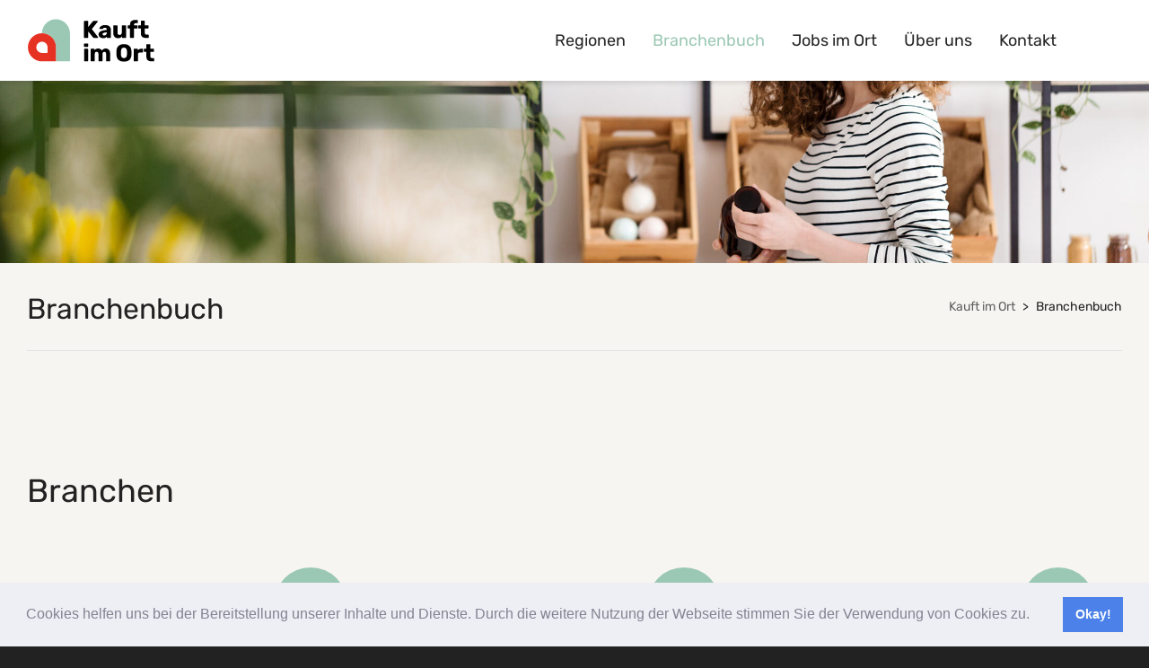

--- FILE ---
content_type: text/html; charset=UTF-8
request_url: https://kauft-im-ort.at/branchenbuch/
body_size: 24931
content:
<!DOCTYPE html>

<!--// OPEN HTML //-->
<html lang="de">

	<!--// OPEN HEAD //-->
	<head>
		
		<!-- Manually set render engine for Internet Explorer, prevent any plugin overrides -->
		<meta http-equiv="X-UA-Compatible" content="IE=EmulateIE10">
		
		
		
            <!--// SITE META //-->
            <meta charset="UTF-8"/>
                        	                <meta name="viewport" content="width=device-width, initial-scale=1.0, maximum-scale=1"/>
            
            <!--// PINGBACK & FAVICON //-->
            <link rel="pingback" href="https://kauft-im-ort.at/xmlrpc.php"/>

            <script>function spbImageResizer_writeCookie(){the_cookie=document.cookie,the_cookie&&window.devicePixelRatio>=2&&(the_cookie="spb_image_resizer_pixel_ratio="+window.devicePixelRatio+";"+the_cookie,document.cookie=the_cookie)}spbImageResizer_writeCookie();</script>
    <script>function writeCookie(){the_cookie=document.cookie,the_cookie&&window.devicePixelRatio>=2&&(the_cookie="pixel_ratio="+window.devicePixelRatio+";"+the_cookie,document.cookie=the_cookie)}writeCookie();</script>
<meta name='robots' content='index, follow, max-image-preview:large, max-snippet:-1, max-video-preview:-1' />

	<!-- This site is optimized with the Yoast SEO plugin v22.3 - https://yoast.com/wordpress/plugins/seo/ -->
	<title>Branchenbuch - Kauft im Ort</title>
	<meta name="description" content="Gemeinschaft zur Förderung der Regionalen Wirtschaft. Denkt Regional &amp; Kauft im Ort. Unsere Branchenbuch..." />
	<link rel="canonical" href="https://kauft-im-ort.at/branchenbuch/" />
	<meta property="og:locale" content="de_DE" />
	<meta property="og:type" content="article" />
	<meta property="og:title" content="Branchenbuch - Kauft im Ort" />
	<meta property="og:description" content="Gemeinschaft zur Förderung der Regionalen Wirtschaft. Denkt Regional &amp; Kauft im Ort. Unsere Branchenbuch..." />
	<meta property="og:url" content="https://kauft-im-ort.at/branchenbuch/" />
	<meta property="og:site_name" content="Kauft im Ort" />
	<meta property="article:modified_time" content="2021-01-21T20:47:28+00:00" />
	<meta name="twitter:card" content="summary_large_image" />
	<meta name="twitter:label1" content="Geschätzte Lesezeit" />
	<meta name="twitter:data1" content="2 Minuten" />
	<script type="application/ld+json" class="yoast-schema-graph">{"@context":"https://schema.org","@graph":[{"@type":"WebPage","@id":"https://kauft-im-ort.at/branchenbuch/","url":"https://kauft-im-ort.at/branchenbuch/","name":"Branchenbuch - Kauft im Ort","isPartOf":{"@id":"https://kauft-im-ort.at/#website"},"datePublished":"2020-07-11T20:23:55+00:00","dateModified":"2021-01-21T20:47:28+00:00","description":"Gemeinschaft zur Förderung der Regionalen Wirtschaft. Denkt Regional & Kauft im Ort. Unsere Branchenbuch...","breadcrumb":{"@id":"https://kauft-im-ort.at/branchenbuch/#breadcrumb"},"inLanguage":"de","potentialAction":[{"@type":"ReadAction","target":["https://kauft-im-ort.at/branchenbuch/"]}]},{"@type":"BreadcrumbList","@id":"https://kauft-im-ort.at/branchenbuch/#breadcrumb","itemListElement":[{"@type":"ListItem","position":1,"name":"Startseite","item":"https://kauft-im-ort.at/"},{"@type":"ListItem","position":2,"name":"Branchenbuch"}]},{"@type":"WebSite","@id":"https://kauft-im-ort.at/#website","url":"https://kauft-im-ort.at/","name":"Kauft im Ort","description":"Unterstütze die heimische Wirtschaft!","publisher":{"@id":"https://kauft-im-ort.at/#organization"},"potentialAction":[{"@type":"SearchAction","target":{"@type":"EntryPoint","urlTemplate":"https://kauft-im-ort.at/?s={search_term_string}"},"query-input":"required name=search_term_string"}],"inLanguage":"de"},{"@type":"Organization","@id":"https://kauft-im-ort.at/#organization","name":"Kauft im Ort","url":"https://kauft-im-ort.at/","logo":{"@type":"ImageObject","inLanguage":"de","@id":"https://kauft-im-ort.at/#/schema/logo/image/","url":"https://kauft-im-ort.at/wp-content/uploads/2022/01/Kauft-im-Ort-web1.png","contentUrl":"https://kauft-im-ort.at/wp-content/uploads/2022/01/Kauft-im-Ort-web1.png","width":2716,"height":972,"caption":"Kauft im Ort"},"image":{"@id":"https://kauft-im-ort.at/#/schema/logo/image/"}}]}</script>
	<!-- / Yoast SEO plugin. -->


<link rel='dns-prefetch' href='//consent-manager.metomic.io' />

<link rel="alternate" type="application/rss+xml" title="Kauft im Ort &raquo; Feed" href="https://kauft-im-ort.at/feed/" />
<link rel="alternate" type="application/rss+xml" title="Kauft im Ort &raquo; Kommentar-Feed" href="https://kauft-im-ort.at/comments/feed/" />
<link rel="alternate" title="oEmbed (JSON)" type="application/json+oembed" href="https://kauft-im-ort.at/wp-json/oembed/1.0/embed?url=https%3A%2F%2Fkauft-im-ort.at%2Fbranchenbuch%2F" />
<link rel="alternate" title="oEmbed (XML)" type="text/xml+oembed" href="https://kauft-im-ort.at/wp-json/oembed/1.0/embed?url=https%3A%2F%2Fkauft-im-ort.at%2Fbranchenbuch%2F&#038;format=xml" />
<style id='wp-img-auto-sizes-contain-inline-css' type='text/css'>
img:is([sizes=auto i],[sizes^="auto," i]){contain-intrinsic-size:3000px 1500px}
/*# sourceURL=wp-img-auto-sizes-contain-inline-css */
</style>
<style id='wp-emoji-styles-inline-css' type='text/css'>

	img.wp-smiley, img.emoji {
		display: inline !important;
		border: none !important;
		box-shadow: none !important;
		height: 1em !important;
		width: 1em !important;
		margin: 0 0.07em !important;
		vertical-align: -0.1em !important;
		background: none !important;
		padding: 0 !important;
	}
/*# sourceURL=wp-emoji-styles-inline-css */
</style>
<style id='wp-block-library-inline-css' type='text/css'>
:root{--wp-block-synced-color:#7a00df;--wp-block-synced-color--rgb:122,0,223;--wp-bound-block-color:var(--wp-block-synced-color);--wp-editor-canvas-background:#ddd;--wp-admin-theme-color:#007cba;--wp-admin-theme-color--rgb:0,124,186;--wp-admin-theme-color-darker-10:#006ba1;--wp-admin-theme-color-darker-10--rgb:0,107,160.5;--wp-admin-theme-color-darker-20:#005a87;--wp-admin-theme-color-darker-20--rgb:0,90,135;--wp-admin-border-width-focus:2px}@media (min-resolution:192dpi){:root{--wp-admin-border-width-focus:1.5px}}.wp-element-button{cursor:pointer}:root .has-very-light-gray-background-color{background-color:#eee}:root .has-very-dark-gray-background-color{background-color:#313131}:root .has-very-light-gray-color{color:#eee}:root .has-very-dark-gray-color{color:#313131}:root .has-vivid-green-cyan-to-vivid-cyan-blue-gradient-background{background:linear-gradient(135deg,#00d084,#0693e3)}:root .has-purple-crush-gradient-background{background:linear-gradient(135deg,#34e2e4,#4721fb 50%,#ab1dfe)}:root .has-hazy-dawn-gradient-background{background:linear-gradient(135deg,#faaca8,#dad0ec)}:root .has-subdued-olive-gradient-background{background:linear-gradient(135deg,#fafae1,#67a671)}:root .has-atomic-cream-gradient-background{background:linear-gradient(135deg,#fdd79a,#004a59)}:root .has-nightshade-gradient-background{background:linear-gradient(135deg,#330968,#31cdcf)}:root .has-midnight-gradient-background{background:linear-gradient(135deg,#020381,#2874fc)}:root{--wp--preset--font-size--normal:16px;--wp--preset--font-size--huge:42px}.has-regular-font-size{font-size:1em}.has-larger-font-size{font-size:2.625em}.has-normal-font-size{font-size:var(--wp--preset--font-size--normal)}.has-huge-font-size{font-size:var(--wp--preset--font-size--huge)}.has-text-align-center{text-align:center}.has-text-align-left{text-align:left}.has-text-align-right{text-align:right}.has-fit-text{white-space:nowrap!important}#end-resizable-editor-section{display:none}.aligncenter{clear:both}.items-justified-left{justify-content:flex-start}.items-justified-center{justify-content:center}.items-justified-right{justify-content:flex-end}.items-justified-space-between{justify-content:space-between}.screen-reader-text{border:0;clip-path:inset(50%);height:1px;margin:-1px;overflow:hidden;padding:0;position:absolute;width:1px;word-wrap:normal!important}.screen-reader-text:focus{background-color:#ddd;clip-path:none;color:#444;display:block;font-size:1em;height:auto;left:5px;line-height:normal;padding:15px 23px 14px;text-decoration:none;top:5px;width:auto;z-index:100000}html :where(.has-border-color){border-style:solid}html :where([style*=border-top-color]){border-top-style:solid}html :where([style*=border-right-color]){border-right-style:solid}html :where([style*=border-bottom-color]){border-bottom-style:solid}html :where([style*=border-left-color]){border-left-style:solid}html :where([style*=border-width]){border-style:solid}html :where([style*=border-top-width]){border-top-style:solid}html :where([style*=border-right-width]){border-right-style:solid}html :where([style*=border-bottom-width]){border-bottom-style:solid}html :where([style*=border-left-width]){border-left-style:solid}html :where(img[class*=wp-image-]){height:auto;max-width:100%}:where(figure){margin:0 0 1em}html :where(.is-position-sticky){--wp-admin--admin-bar--position-offset:var(--wp-admin--admin-bar--height,0px)}@media screen and (max-width:600px){html :where(.is-position-sticky){--wp-admin--admin-bar--position-offset:0px}}

/*# sourceURL=wp-block-library-inline-css */
</style><style id='global-styles-inline-css' type='text/css'>
:root{--wp--preset--aspect-ratio--square: 1;--wp--preset--aspect-ratio--4-3: 4/3;--wp--preset--aspect-ratio--3-4: 3/4;--wp--preset--aspect-ratio--3-2: 3/2;--wp--preset--aspect-ratio--2-3: 2/3;--wp--preset--aspect-ratio--16-9: 16/9;--wp--preset--aspect-ratio--9-16: 9/16;--wp--preset--color--black: #000000;--wp--preset--color--cyan-bluish-gray: #abb8c3;--wp--preset--color--white: #ffffff;--wp--preset--color--pale-pink: #f78da7;--wp--preset--color--vivid-red: #cf2e2e;--wp--preset--color--luminous-vivid-orange: #ff6900;--wp--preset--color--luminous-vivid-amber: #fcb900;--wp--preset--color--light-green-cyan: #7bdcb5;--wp--preset--color--vivid-green-cyan: #00d084;--wp--preset--color--pale-cyan-blue: #8ed1fc;--wp--preset--color--vivid-cyan-blue: #0693e3;--wp--preset--color--vivid-purple: #9b51e0;--wp--preset--gradient--vivid-cyan-blue-to-vivid-purple: linear-gradient(135deg,rgb(6,147,227) 0%,rgb(155,81,224) 100%);--wp--preset--gradient--light-green-cyan-to-vivid-green-cyan: linear-gradient(135deg,rgb(122,220,180) 0%,rgb(0,208,130) 100%);--wp--preset--gradient--luminous-vivid-amber-to-luminous-vivid-orange: linear-gradient(135deg,rgb(252,185,0) 0%,rgb(255,105,0) 100%);--wp--preset--gradient--luminous-vivid-orange-to-vivid-red: linear-gradient(135deg,rgb(255,105,0) 0%,rgb(207,46,46) 100%);--wp--preset--gradient--very-light-gray-to-cyan-bluish-gray: linear-gradient(135deg,rgb(238,238,238) 0%,rgb(169,184,195) 100%);--wp--preset--gradient--cool-to-warm-spectrum: linear-gradient(135deg,rgb(74,234,220) 0%,rgb(151,120,209) 20%,rgb(207,42,186) 40%,rgb(238,44,130) 60%,rgb(251,105,98) 80%,rgb(254,248,76) 100%);--wp--preset--gradient--blush-light-purple: linear-gradient(135deg,rgb(255,206,236) 0%,rgb(152,150,240) 100%);--wp--preset--gradient--blush-bordeaux: linear-gradient(135deg,rgb(254,205,165) 0%,rgb(254,45,45) 50%,rgb(107,0,62) 100%);--wp--preset--gradient--luminous-dusk: linear-gradient(135deg,rgb(255,203,112) 0%,rgb(199,81,192) 50%,rgb(65,88,208) 100%);--wp--preset--gradient--pale-ocean: linear-gradient(135deg,rgb(255,245,203) 0%,rgb(182,227,212) 50%,rgb(51,167,181) 100%);--wp--preset--gradient--electric-grass: linear-gradient(135deg,rgb(202,248,128) 0%,rgb(113,206,126) 100%);--wp--preset--gradient--midnight: linear-gradient(135deg,rgb(2,3,129) 0%,rgb(40,116,252) 100%);--wp--preset--font-size--small: 13px;--wp--preset--font-size--medium: 20px;--wp--preset--font-size--large: 36px;--wp--preset--font-size--x-large: 42px;--wp--preset--spacing--20: 0.44rem;--wp--preset--spacing--30: 0.67rem;--wp--preset--spacing--40: 1rem;--wp--preset--spacing--50: 1.5rem;--wp--preset--spacing--60: 2.25rem;--wp--preset--spacing--70: 3.38rem;--wp--preset--spacing--80: 5.06rem;--wp--preset--shadow--natural: 6px 6px 9px rgba(0, 0, 0, 0.2);--wp--preset--shadow--deep: 12px 12px 50px rgba(0, 0, 0, 0.4);--wp--preset--shadow--sharp: 6px 6px 0px rgba(0, 0, 0, 0.2);--wp--preset--shadow--outlined: 6px 6px 0px -3px rgb(255, 255, 255), 6px 6px rgb(0, 0, 0);--wp--preset--shadow--crisp: 6px 6px 0px rgb(0, 0, 0);}:where(.is-layout-flex){gap: 0.5em;}:where(.is-layout-grid){gap: 0.5em;}body .is-layout-flex{display: flex;}.is-layout-flex{flex-wrap: wrap;align-items: center;}.is-layout-flex > :is(*, div){margin: 0;}body .is-layout-grid{display: grid;}.is-layout-grid > :is(*, div){margin: 0;}:where(.wp-block-columns.is-layout-flex){gap: 2em;}:where(.wp-block-columns.is-layout-grid){gap: 2em;}:where(.wp-block-post-template.is-layout-flex){gap: 1.25em;}:where(.wp-block-post-template.is-layout-grid){gap: 1.25em;}.has-black-color{color: var(--wp--preset--color--black) !important;}.has-cyan-bluish-gray-color{color: var(--wp--preset--color--cyan-bluish-gray) !important;}.has-white-color{color: var(--wp--preset--color--white) !important;}.has-pale-pink-color{color: var(--wp--preset--color--pale-pink) !important;}.has-vivid-red-color{color: var(--wp--preset--color--vivid-red) !important;}.has-luminous-vivid-orange-color{color: var(--wp--preset--color--luminous-vivid-orange) !important;}.has-luminous-vivid-amber-color{color: var(--wp--preset--color--luminous-vivid-amber) !important;}.has-light-green-cyan-color{color: var(--wp--preset--color--light-green-cyan) !important;}.has-vivid-green-cyan-color{color: var(--wp--preset--color--vivid-green-cyan) !important;}.has-pale-cyan-blue-color{color: var(--wp--preset--color--pale-cyan-blue) !important;}.has-vivid-cyan-blue-color{color: var(--wp--preset--color--vivid-cyan-blue) !important;}.has-vivid-purple-color{color: var(--wp--preset--color--vivid-purple) !important;}.has-black-background-color{background-color: var(--wp--preset--color--black) !important;}.has-cyan-bluish-gray-background-color{background-color: var(--wp--preset--color--cyan-bluish-gray) !important;}.has-white-background-color{background-color: var(--wp--preset--color--white) !important;}.has-pale-pink-background-color{background-color: var(--wp--preset--color--pale-pink) !important;}.has-vivid-red-background-color{background-color: var(--wp--preset--color--vivid-red) !important;}.has-luminous-vivid-orange-background-color{background-color: var(--wp--preset--color--luminous-vivid-orange) !important;}.has-luminous-vivid-amber-background-color{background-color: var(--wp--preset--color--luminous-vivid-amber) !important;}.has-light-green-cyan-background-color{background-color: var(--wp--preset--color--light-green-cyan) !important;}.has-vivid-green-cyan-background-color{background-color: var(--wp--preset--color--vivid-green-cyan) !important;}.has-pale-cyan-blue-background-color{background-color: var(--wp--preset--color--pale-cyan-blue) !important;}.has-vivid-cyan-blue-background-color{background-color: var(--wp--preset--color--vivid-cyan-blue) !important;}.has-vivid-purple-background-color{background-color: var(--wp--preset--color--vivid-purple) !important;}.has-black-border-color{border-color: var(--wp--preset--color--black) !important;}.has-cyan-bluish-gray-border-color{border-color: var(--wp--preset--color--cyan-bluish-gray) !important;}.has-white-border-color{border-color: var(--wp--preset--color--white) !important;}.has-pale-pink-border-color{border-color: var(--wp--preset--color--pale-pink) !important;}.has-vivid-red-border-color{border-color: var(--wp--preset--color--vivid-red) !important;}.has-luminous-vivid-orange-border-color{border-color: var(--wp--preset--color--luminous-vivid-orange) !important;}.has-luminous-vivid-amber-border-color{border-color: var(--wp--preset--color--luminous-vivid-amber) !important;}.has-light-green-cyan-border-color{border-color: var(--wp--preset--color--light-green-cyan) !important;}.has-vivid-green-cyan-border-color{border-color: var(--wp--preset--color--vivid-green-cyan) !important;}.has-pale-cyan-blue-border-color{border-color: var(--wp--preset--color--pale-cyan-blue) !important;}.has-vivid-cyan-blue-border-color{border-color: var(--wp--preset--color--vivid-cyan-blue) !important;}.has-vivid-purple-border-color{border-color: var(--wp--preset--color--vivid-purple) !important;}.has-vivid-cyan-blue-to-vivid-purple-gradient-background{background: var(--wp--preset--gradient--vivid-cyan-blue-to-vivid-purple) !important;}.has-light-green-cyan-to-vivid-green-cyan-gradient-background{background: var(--wp--preset--gradient--light-green-cyan-to-vivid-green-cyan) !important;}.has-luminous-vivid-amber-to-luminous-vivid-orange-gradient-background{background: var(--wp--preset--gradient--luminous-vivid-amber-to-luminous-vivid-orange) !important;}.has-luminous-vivid-orange-to-vivid-red-gradient-background{background: var(--wp--preset--gradient--luminous-vivid-orange-to-vivid-red) !important;}.has-very-light-gray-to-cyan-bluish-gray-gradient-background{background: var(--wp--preset--gradient--very-light-gray-to-cyan-bluish-gray) !important;}.has-cool-to-warm-spectrum-gradient-background{background: var(--wp--preset--gradient--cool-to-warm-spectrum) !important;}.has-blush-light-purple-gradient-background{background: var(--wp--preset--gradient--blush-light-purple) !important;}.has-blush-bordeaux-gradient-background{background: var(--wp--preset--gradient--blush-bordeaux) !important;}.has-luminous-dusk-gradient-background{background: var(--wp--preset--gradient--luminous-dusk) !important;}.has-pale-ocean-gradient-background{background: var(--wp--preset--gradient--pale-ocean) !important;}.has-electric-grass-gradient-background{background: var(--wp--preset--gradient--electric-grass) !important;}.has-midnight-gradient-background{background: var(--wp--preset--gradient--midnight) !important;}.has-small-font-size{font-size: var(--wp--preset--font-size--small) !important;}.has-medium-font-size{font-size: var(--wp--preset--font-size--medium) !important;}.has-large-font-size{font-size: var(--wp--preset--font-size--large) !important;}.has-x-large-font-size{font-size: var(--wp--preset--font-size--x-large) !important;}
/*# sourceURL=global-styles-inline-css */
</style>

<style id='classic-theme-styles-inline-css' type='text/css'>
/*! This file is auto-generated */
.wp-block-button__link{color:#fff;background-color:#32373c;border-radius:9999px;box-shadow:none;text-decoration:none;padding:calc(.667em + 2px) calc(1.333em + 2px);font-size:1.125em}.wp-block-file__button{background:#32373c;color:#fff;text-decoration:none}
/*# sourceURL=/wp-includes/css/classic-themes.min.css */
</style>
<link rel='stylesheet' id='contact-form-7-css' href='https://kauft-im-ort.at/wp-content/plugins/contact-form-7/includes/css/styles.css?ver=5.9.2' type='text/css' media='all' />
<link rel='stylesheet' id='rs-plugin-settings-css' href='https://kauft-im-ort.at/wp-content/plugins/revslider/public/assets/css/rs6.css?ver=6.2.15' type='text/css' media='all' />
<style id='rs-plugin-settings-inline-css' type='text/css'>
#rs-demo-id {}
/*# sourceURL=rs-plugin-settings-inline-css */
</style>
<link rel='stylesheet' id='spb-frontend-css' href='https://kauft-im-ort.at/wp-content/plugins/swift-framework/includes/page-builder/frontend-assets/css/spb-styles.css' type='text/css' media='all' />
<link rel='stylesheet' id='swift-slider-min-css' href='https://kauft-im-ort.at/wp-content/plugins/swift-framework/includes/swift-slider/assets/css/swift-slider.min.css' type='text/css' media='all' />
<link rel='stylesheet' id='woocommerce-layout-css' href='https://kauft-im-ort.at/wp-content/plugins/woocommerce/assets/css/woocommerce-layout.css?ver=8.6.3' type='text/css' media='all' />
<link rel='stylesheet' id='woocommerce-smallscreen-css' href='https://kauft-im-ort.at/wp-content/plugins/woocommerce/assets/css/woocommerce-smallscreen.css?ver=8.6.3' type='text/css' media='only screen and (max-width: 768px)' />
<link rel='stylesheet' id='woocommerce-general-css' href='https://kauft-im-ort.at/wp-content/plugins/woocommerce/assets/css/woocommerce.css?ver=8.6.3' type='text/css' media='all' />
<style id='woocommerce-inline-inline-css' type='text/css'>
.woocommerce form .form-row .required { visibility: visible; }
/*# sourceURL=woocommerce-inline-inline-css */
</style>
<link rel='stylesheet' id='cff-css' href='https://kauft-im-ort.at/wp-content/plugins/custom-facebook-feed-pro/assets/css/cff-style.min.css?ver=4.7.3' type='text/css' media='all' />
<link rel='stylesheet' id='eeb-css-frontend-css' href='https://kauft-im-ort.at/wp-content/plugins/email-encoder-bundle/assets/css/style.css?ver=54d4eedc552c499c4a8d6b89c23d3df1' type='text/css' media='all' />
<link rel='stylesheet' id='atelier-parent-style-css' href='https://kauft-im-ort.at/wp-content/themes/atelier/style.css?ver=6.9' type='text/css' media='all' />
<link rel='stylesheet' id='bootstrap-css' href='https://kauft-im-ort.at/wp-content/themes/atelier/css/bootstrap.min.css?ver=3.3.5' type='text/css' media='all' />
<link rel='stylesheet' id='font-awesome-v5-css' href='https://kauft-im-ort.at/wp-content/themes/atelier/css/font-awesome.min.css?ver=5.10.1' type='text/css' media='all' />
<link rel='stylesheet' id='font-awesome-v4shims-css' href='https://kauft-im-ort.at/wp-content/themes/atelier/css/v4-shims.min.css' type='text/css' media='all' />
<link rel='stylesheet' id='sf-main-css' href='https://kauft-im-ort.at/wp-content/themes/atelier/css/main.css' type='text/css' media='all' />
<link rel='stylesheet' id='sf-woocommerce-css' href='https://kauft-im-ort.at/wp-content/themes/atelier/css/sf-woocommerce.css' type='text/css' media='all' />
<link rel='stylesheet' id='sf-responsive-css' href='https://kauft-im-ort.at/wp-content/themes/atelier/css/responsive.css' type='text/css' media='all' />
<link rel='stylesheet' id='atelier-style-css' href='https://kauft-im-ort.at/wp-content/themes/atelier-child/style.css' type='text/css' media='all' />
<link rel='stylesheet' id='cookieconsent-css' href='https://kauft-im-ort.at/wp-content/plugins/ga-germanized/assets/css/cookieconsent.css?ver=3.1.1' type='text/css' media='all' />
<link rel='stylesheet' id='redux-google-fonts-sf_atelier_options-css' href='//kauft-im-ort.at/wp-content/uploads/omgf/redux-google-fonts-sf_atelier_options/redux-google-fonts-sf_atelier_options.css?ver=1663691072' type='text/css' media='all' />
<script type="text/javascript" src="https://kauft-im-ort.at/wp-includes/js/jquery/jquery.min.js?ver=3.7.1" id="jquery-core-js"></script>
<script type="text/javascript" src="https://kauft-im-ort.at/wp-includes/js/jquery/jquery-migrate.min.js?ver=3.4.1" id="jquery-migrate-js"></script>
<script type="text/javascript" src="https://kauft-im-ort.at/wp-content/plugins/revslider/public/assets/js/rbtools.min.js?ver=6.2.15" id="tp-tools-js"></script>
<script type="text/javascript" src="https://kauft-im-ort.at/wp-content/plugins/revslider/public/assets/js/rs6.min.js?ver=6.2.15" id="revmin-js"></script>
<script type="text/javascript" src="https://kauft-im-ort.at/wp-content/plugins/swift-framework/public/js/lib/imagesloaded.pkgd.min.js" id="imagesLoaded-js"></script>
<script type="text/javascript" src="https://kauft-im-ort.at/wp-content/plugins/swift-framework/public/js/lib/jquery.viewports.min.js" id="jquery-viewports-js"></script>
<script type="text/javascript" src="https://kauft-im-ort.at/wp-content/plugins/woocommerce/assets/js/jquery-blockui/jquery.blockUI.min.js?ver=2.7.0-wc.8.6.3" id="jquery-blockui-js" defer="defer" data-wp-strategy="defer"></script>
<script type="text/javascript" id="wc-add-to-cart-js-extra">
/* <![CDATA[ */
var wc_add_to_cart_params = {"ajax_url":"/wp-admin/admin-ajax.php","wc_ajax_url":"/?wc-ajax=%%endpoint%%","i18n_view_cart":"View cart","cart_url":"https://kauft-im-ort.at/warenkorb/","is_cart":"","cart_redirect_after_add":"no"};
//# sourceURL=wc-add-to-cart-js-extra
/* ]]> */
</script>
<script type="text/javascript" src="https://kauft-im-ort.at/wp-content/plugins/woocommerce/assets/js/frontend/add-to-cart.min.js?ver=8.6.3" id="wc-add-to-cart-js" defer="defer" data-wp-strategy="defer"></script>
<script type="text/javascript" src="https://kauft-im-ort.at/wp-content/plugins/woocommerce/assets/js/js-cookie/js.cookie.min.js?ver=2.1.4-wc.8.6.3" id="js-cookie-js" defer="defer" data-wp-strategy="defer"></script>
<script type="text/javascript" id="woocommerce-js-extra">
/* <![CDATA[ */
var woocommerce_params = {"ajax_url":"/wp-admin/admin-ajax.php","wc_ajax_url":"/?wc-ajax=%%endpoint%%"};
//# sourceURL=woocommerce-js-extra
/* ]]> */
</script>
<script type="text/javascript" src="https://kauft-im-ort.at/wp-content/plugins/woocommerce/assets/js/frontend/woocommerce.min.js?ver=8.6.3" id="woocommerce-js" defer="defer" data-wp-strategy="defer"></script>
<script type="text/javascript" src="https://kauft-im-ort.at/wp-content/plugins/email-encoder-bundle/assets/js/custom.js?ver=2c542c9989f589cd5318f5cef6a9ecd7" id="eeb-js-frontend-js"></script>
<link rel="https://api.w.org/" href="https://kauft-im-ort.at/wp-json/" /><link rel="alternate" title="JSON" type="application/json" href="https://kauft-im-ort.at/wp-json/wp/v2/pages/29362" /><link rel="EditURI" type="application/rsd+xml" title="RSD" href="https://kauft-im-ort.at/xmlrpc.php?rsd" />
<meta name="generator" content="WordPress 6.9" />
<meta name="generator" content="WooCommerce 8.6.3" />
<link rel='shortlink' href='https://kauft-im-ort.at/?p=29362' />
<!-- Custom Facebook Feed JS vars -->
<script type="text/javascript">
var cffsiteurl = "https://kauft-im-ort.at/wp-content/plugins";
var cffajaxurl = "https://kauft-im-ort.at/wp-admin/admin-ajax.php";


var cfflinkhashtags = "true";
</script>
			<script type="text/javascript">
			var ajaxurl = 'https://kauft-im-ort.at/wp-admin/admin-ajax.php';
			</script>
			<!-- Missing Google Analytics ID or Analytics Integration disabled -->	<noscript><style>.woocommerce-product-gallery{ opacity: 1 !important; }</style></noscript>
	<style type="text/css">
@media only screen and (min-width: 1280px) {
					.layout-boxed #container, .boxed-inner-page #main-container, .single-product.page-heading-fancy .product-main, .layout-boxed #sf-newsletter-bar > .container {
						width: 1280px;
					}
					.container {
						width: 1250px;
					}
					li.menu-item.sf-mega-menu > ul.sub-menu {
						width: 1220px;
					}
					#header .is-sticky .sticky-header, #header-section.header-5 #header {
						max-width: 1220px!important;
					}
					.boxed-layout #header-section.header-3 #header .is-sticky .sticky-header, .boxed-layout #header-section.header-4 #header .is-sticky .sticky-header, .boxed-layout #header-section.header-5 #header .is-sticky .sticky-header {
						max-width: 1220px;
					}
				}@font-face {
						font-family: 'si-shop-one';
						src:url('https://kauft-im-ort.at/wp-content/themes/atelier/css/font/si-shop-one.eot?-7oeevn');
						src:url('https://kauft-im-ort.at/wp-content/themes/atelier/css/font/si-shop-one.eot?#iefix-7oeevn') format('embedded-opentype'),
							url('https://kauft-im-ort.at/wp-content/themes/atelier/css/font/si-shop-one.woff?-7oeevn') format('woff'),
							url('https://kauft-im-ort.at/wp-content/themes/atelier/css/font/si-shop-one.ttf?-7oeevn') format('truetype'),
							url('https://kauft-im-ort.at/wp-content/themes/atelier/css/font/si-shop-one.svg?-7oeevn#atelier') format('svg');
						font-weight: normal;
						font-style: normal;
					}
					.sf-icon-cart, .sf-icon-add-to-cart, .sf-icon-variable-options, .sf-icon-soldout {
						font-family: 'si-shop-one'!important;
					}
					.sf-icon-cart:before {
						content: '\e609';
					}
					.sf-icon-add-to-cart:before {
						content: '\e608';
					}
					.sf-icon-variable-options:before {
						content: '\e600';
					}
					.sf-icon-soldout:before {
						content: '\e601';
					}
					.shopping-bag-item a > span.num-items {
						line-height: 20px!important;
					}
					#mobile-menu ul li.shopping-bag-item > a span.num-items {
					  right: 21px;
					}
					.wishlist-item > a > i {
						vertical-align: -6px!important;
					}
					input[type="text"], input[type="email"], input[type="password"], textarea, select, .wpcf7 input[type="text"], .wpcf7 input[type="email"], .wpcf7 textarea, .wpcf7 select, .ginput_container input[type="text"], .ginput_container input[type="email"], .ginput_container textarea, .ginput_container select, .mymail-form input[type="text"], .mymail-form input[type="email"], .mymail-form textarea, .mymail-form select, input[type="date"], input[type="tel"], input[type="number"], select {
            	padding: 10px 0;
            	border-left-width: 0!important;
            	border-right-width: 0!important;
            	border-top-width: 0!important;
            	height: 40px;
            	background-color: transparent!important;
            	}
            	textarea, .wpcf7 textarea {
            	height: auto;
            	}
            	select {
            	background-position: 100%;
            	}
            	#commentform label {
            	display: none;
            	}
            	.browser-ie #commentform label {
            		display: block;
            	}
            	.select2-container .select2-choice {
            		border-width: 0!important;
            		border-bottom-width: 2px!important;
            		padding-left: 0;
            		padding: 10px 0;
					background: transparent!important;
            	}
            	.select2-container .select2-choice .select2-arrow b:after {
            		left: 100%;
            	}
            	.woocommerce form .form-row input.input-text {
            		padding: 10px 0;
            	}
            	.woocommerce .shipping-calculator-form select, #jckqv table.variations td select {
            		padding: 8px 0;
            	}
            	.woocommerce .coupon input.input-text, .woocommerce-cart table.cart td.actions .coupon .input-text {
            		padding: 6px 0;
            	}
            	.woocommerce div.product form.cart .variations select, #jckqv table.variations td select {
            		padding-left: 0;
            		  background-position: 100% center;
            	}
            	@media only screen and (max-width: 767px) {
            	#commentform p > span.required {
            		position: absolute;
            		top: 0;
            		left: 18px;
            	}
            	}
            	::selection, ::-moz-selection {background-color: #9bc8b4; color: #fff;}.accent-bg, .funded-bar .bar {background-color:#9bc8b4;}.accent {color:#9bc8b4;}span.highlighted, span.dropcap4, .loved-item:hover .loved-count, .flickr-widget li, .portfolio-grid li, figcaption .product-added, .woocommerce .widget_layered_nav ul li.chosen small.count, .woocommerce .widget_layered_nav_filters ul li a, .sticky-post-icon, .fw-video-close:hover {background-color: #9bc8b4!important; color: #ffffff!important;}a:hover, a:focus, #sidebar a:hover, .pagination-wrap a:hover, .carousel-nav a:hover, .portfolio-pagination div:hover > i, #footer a:hover, .beam-me-up a:hover span, .portfolio-item .portfolio-item-permalink, .read-more-link, .blog-item .read-more, .blog-item-details a:hover, .author-link, span.dropcap2, .spb_divider.go_to_top a, .item-link:hover, #header-translation p a, #breadcrumbs a:hover, .ui-widget-content a:hover, .yith-wcwl-add-button a:hover, #product-img-slider li a.zoom:hover, .woocommerce .star-rating span, #jckqv .woocommerce-product-rating .star-rating span:before, .article-body-wrap .share-links a:hover, ul.member-contact li a:hover, .bag-product a.remove:hover, .bag-product-title a:hover, #back-to-top:hover,  ul.member-contact li a:hover, .fw-video-link-image:hover i, .ajax-search-results .all-results:hover, .search-result h5 a:hover .ui-state-default a:hover, .fw-video-link-icon:hover {color: #9bc8b4;}.carousel-wrap > a:hover,  .woocommerce p.stars a.active:after,  .woocommerce p.stars a:hover:after {color: #9bc8b4!important;}.read-more i:before, .read-more em:before {color: #9bc8b4;}textarea:focus, input:focus, input[type="text"]:focus, input[type="email"]:focus, textarea:focus, .bypostauthor .comment-wrap .comment-avatar,.search-form input:focus, .wpcf7 input:focus, .wpcf7 textarea:focus, .ginput_container input:focus, .ginput_container textarea:focus, .mymail-form input:focus, .mymail-form textarea:focus, input[type="tel"]:focus, input[type="number"]:focus {border-color: #9bc8b4!important;}nav .menu ul li:first-child:after,.navigation a:hover > .nav-text, .returning-customer a:hover {border-bottom-color: #9bc8b4;}nav .menu ul ul li:first-child:after {border-right-color: #9bc8b4;}.spb_impact_text .spb_call_text {border-left-color: #9bc8b4;}.spb_impact_text .spb_button span {color: #fff;}a[rel="tooltip"], ul.member-contact li a, a.text-link, .tags-wrap .tags a, .logged-in-as a, .comment-meta-actions .edit-link, .comment-meta-actions .comment-reply, .read-more {border-color: #444444;}.super-search-go {border-color: #9bc8b4!important;}.super-search-go:hover {background: #9bc8b4!important;border-color: #9bc8b4!important;}.owl-pagination .owl-page span {background-color: #dddddd;}.owl-pagination .owl-page::after {background-color: #9bc8b4;}.owl-pagination .owl-page:hover span, .owl-pagination .owl-page.active a {background-color: #222222;}body.header-below-slider .home-slider-wrap #slider-continue:hover {border-color: #9bc8b4;}body.header-below-slider .home-slider-wrap #slider-continue:hover i {color: #9bc8b4;}#one-page-nav li a:hover > i {background: #9bc8b4;}#one-page-nav li.selected a:hover > i {border-color: #9bc8b4;}#one-page-nav li .hover-caption {background: #9bc8b4; color: #ffffff;}#one-page-nav li .hover-caption:after {border-left-color: #9bc8b4;}.love-it:hover > svg .stroke {stroke: #9bc8b4!important;}.love-it:hover > svg .fill {fill: #9bc8b4!important;}.side-details .love-it > svg .stroke {stroke: #dddddd;}.side-details .love-it > svg .fill {fill: #dddddd;}.side-details .comments-wrapper > svg .stroke {stroke: #dddddd;}.side-details .comments-wrapper > svg .fill {fill: #dddddd;}.comments-wrapper a:hover > svg .stroke {stroke: #9bc8b4!important;}.comments-wrapper a:hover span, .love-it:hover span.love-count {color: #9bc8b4!important;}.circle-bar .spinner > div {border-top-color: #9bc8b4;border-right-color: #9bc8b4;}#sf-home-preloader, #site-loading {background-color: #f7f5f1;}.loading-bar-transition .pace .pace-progress {background-color: #9bc8b4;}.spinner .circle-bar {border-left-color:#dddddd;border-bottom-color:#dddddd;border-right-color:#9bc8b4;border-top-color:#9bc8b4;}.orbit-bars .spinner > div:before {border-top-color:#9bc8b4;border-bottom-color:#9bc8b4;}.orbit-bars .spinner > div:after {background-color: #dddddd;}body, .layout-fullwidth #container {background-color: #222222;}#main-container, .tm-toggle-button-wrap a {background-color: #f7f5f1;}.tabbed-heading-wrap .heading-text {background-color: #f7f5f1;}.single-product.page-heading-fancy .product-main {background-color: #f7f5f1;}.spb-row-container[data-top-style="slant-ltr"]:before, .spb-row-container[data-top-style="slant-rtl"]:before, .spb-row-container[data-bottom-style="slant-ltr"]:after, .spb-row-container[data-bottom-style="slant-rtr"]:after {background-color: #f7f5f1;}a, .ui-widget-content a, #respond .form-submit input[type=submit] {color: #444444;}a:hover, a:focus {color: #999999;}ul.bar-styling li:not(.selected) > a:hover, ul.bar-styling li > .comments-likes:hover {color: #ffffff;background: #9bc8b4;border-color: #9bc8b4;}ul.bar-styling li > .comments-likes:hover * {color: #ffffff!important;}ul.bar-styling li > a, ul.bar-styling li > div, ul.page-numbers li > a, ul.page-numbers li > span, .curved-bar-styling, ul.bar-styling li > form input, .spb_directory_filter_below {border-color: #dddddd;}ul.bar-styling li > a, ul.bar-styling li > span, ul.bar-styling li > div, ul.bar-styling li > form input {background-color: #f7f5f1;}.pagination-wrap {border-color: #dddddd;}.pagination-wrap ul li a {border-color: transparent;}ul.page-numbers li > a:hover, ul.page-numbers li > span.current, .pagination-wrap ul li > a:hover, .pagination-wrap ul li span.current {border-color: #dddddd!important;color: #222222!important;}input[type="text"], input[type="email"], input[type="password"], textarea, select, .wpcf7 input[type="text"], .wpcf7 input[type="email"], .wpcf7 textarea, .wpcf7 select, .ginput_container input[type="text"], .ginput_container input[type="email"], .ginput_container textarea, .ginput_container select, .mymail-form input[type="text"], .mymail-form input[type="email"], .mymail-form textarea, .mymail-form select, input[type="date"], input[type="tel"], input.input-text, input[type="number"], .select2-container .select2-choice {border-color: #dddddd;background-color: #f7f7f7;color:#222222;}.select2-container .select2-choice>.select2-chosen {color:#222222!important;}::-webkit-input-placeholder {color:#222222!important;}:-moz-placeholder {color:#222222!important;}::-moz-placeholder {color:#222222!important;}:-ms-input-placeholder {color:#222222!important;}input[type=submit], button[type=submit], input[type="file"], select, .wpcf7 input.wpcf7-submit[type=submit] {border-color: #dddddd;color: #222222;}input[type=submit]:hover, button[type=submit]:hover, .wpcf7 input.wpcf7-submit[type=submit]:hover, .gform_wrapper input[type=submit]:hover, .mymail-form input[type=submit]:hover {background: #222222;border-color: #222222; color: #ffffff;}.modal-header {background: #f7f7f7;}.modal-content {background: #f7f5f1;}.modal-header h3, .modal-header .close {color: #222222;}.modal-header .close:hover {color: #9bc8b4;}.recent-post .post-details, .portfolio-item h5.portfolio-subtitle, .search-item-content time, .search-item-content span, .portfolio-details-wrap .date {color: #222222;}ul.bar-styling li.facebook > a:hover {color: #fff!important;background: #3b5998;border-color: #3b5998;}ul.bar-styling li.twitter > a:hover {color: #fff!important;background: #4099FF;border-color: #4099FF;}ul.bar-styling li.google-plus > a:hover {color: #fff!important;background: #d34836;border-color: #d34836;}ul.bar-styling li.pinterest > a:hover {color: #fff!important;background: #cb2027;border-color: #cb2027;}#top-bar {background: #ffffff; border-bottom-color: #e3e3e3;}#top-bar .tb-text {color: #222222;}#top-bar .tb-text > a, #top-bar nav .menu > li > a {color: #666666;}#top-bar .menu li {border-left-color: #e3e3e3; border-right-color: #e3e3e3;}#top-bar .menu > li > a, #top-bar .menu > li.parent:after {color: #666666;}#top-bar .menu > li:hover > a, #top-bar a:hover {color: #9bc8b4!important;}.header-wrap #header, .header-standard-overlay #header, .vertical-header .header-wrap #header-section, #header-section .is-sticky #header.sticky-header {background-color:#ffffff;}.fs-search-open .header-wrap #header, .fs-search-open .header-standard-overlay #header, .fs-search-open .vertical-header .header-wrap #header-section, .fs-search-open #header-section .is-sticky #header.sticky-header {background-color: #9bc8b4;}.fs-supersearch-open .header-wrap #header, .fs-supersearch-open .header-standard-overlay #header, .fs-supersearch-open .vertical-header .header-wrap #header-section, .fs-supersearch-open #header-section .is-sticky #header.sticky-header {background-color: #9bc8b4;}.overlay-menu-open .header-wrap #header, .overlay-menu-open .header-standard-overlay #header, .overlay-menu-open .vertical-header .header-wrap #header-section, .overlay-menu-open #header-section .is-sticky #header.sticky-header {background-color: #9bc8b4;}#sf-header-banner {background-color:#fff; border-bottom: 2px solid#e3e3e3;}#sf-header-banner {color:#222;}#sf-header-banner a {color:#333;}#sf-header-banner a:hover {color:#1dc6df;}.header-left, .header-right, .vertical-menu-bottom .copyright {color: #222;}.header-left a, .header-right a, .vertical-menu-bottom .copyright a, #header .header-left ul.menu > li > a.header-search-link-alt, #header .header-right ul.menu > li > a.header-search-link, #header .header-right ul.menu > li > a.header-search-link-alt {color: #222;}.header-left a:hover, .header-right a:hover, .vertical-menu-bottom .copyright a:hover {color: #9bc8b4;}#header .header-left ul.menu > li:hover > a.header-search-link-alt, #header .header-right ul.menu > li:hover > a.header-search-link-alt {color: #9bc8b4!important;}#header-search a:hover, .super-search-close:hover {color: #9bc8b4;}.sf-super-search {background-color: #222222;}.sf-super-search .search-options .ss-dropdown ul {background-color: #9bc8b4;}.sf-super-search .search-options .ss-dropdown ul li a {color: #ffffff;}.sf-super-search .search-options .ss-dropdown ul li a:hover {color: #222222;}.sf-super-search .search-options .ss-dropdown > span, .sf-super-search .search-options input {color: #9bc8b4; border-bottom-color: #9bc8b4;}.sf-super-search .search-options .ss-dropdown ul li .fa-check {color: #222222;}.sf-super-search-go:hover, .sf-super-search-close:hover { background-color: #9bc8b4; border-color: #9bc8b4; color: #ffffff;}.header-languages .current-language {color: #9bc8b4;}#header-section #main-nav {border-top-color: #f0f0f0;}.ajax-search-wrap {background-color:#f7f5f1}.ajax-search-wrap, .ajax-search-results, .search-result-pt .search-result, .vertical-header .ajax-search-results {border-color: #f0f0f0;}.page-content {border-bottom-color: #dddddd;}.ajax-search-wrap input[type="text"], .search-result-pt h6, .no-search-results h6, .search-result h5 a, .no-search-results p {color: #252525;}.header-wrap, .vertical-header .header-wrap, #header-section .is-sticky .sticky-header, #header-section.header-5 #header {-moz-box-shadow: 0 3px 5px rgba(0,0,0,.1);-webkit-box-shadow: 0 3px 5px rgba(0,0,0,.1);box-shadow: 0 3px 5px rgba(0,0,0,.1);}nav.std-menu ul.sub-menu {-moz-box-shadow: 0 0 5px -1px rgba(0,0,0,.2);-webkit-box-shadow: 0 0 5px -1px rgba(0,0,0,.2);box-shadow: 0 0 5px -1px rgba(0,0,0,.2);}.header-left .aux-item, .header-right .aux-item {border-color: #dddddd!important;}#contact-slideout {background: #f7f5f1;}#mobile-top-text, #mobile-header {background-color: #ffffff;border-bottom-color:#dddddd;}#mobile-top-text, #mobile-logo h1 {color: #222;}#mobile-top-text a, #mobile-header a {color: #222;}#mobile-header a {color: #222;}#mobile-header a.mobile-menu-link span.menu-bars, #mobile-header a.mobile-menu-link span.menu-bars:before, #mobile-header a.mobile-menu-link span.menu-bars:after {background-color: #222;}#mobile-header a.mobile-menu-link:hover span.menu-bars, #mobile-header a.mobile-menu-link:hover span.menu-bars:before, #mobile-header a.mobile-menu-link:hover span.menu-bars:after {background-color: #9bc8b4;}#mobile-menu-wrap, #mobile-cart-wrap {background-color: #ffffff;color: #000000;}.mobile-search-form input[type="text"] {color: #000000;border-bottom-color: #444444;}.mobile-search-form ::-webkit-input-placeholder {color: #000000!important;}.mobile-search-form :-moz-placeholder {color: #000000!important;}.mobile-search-form ::-moz-placeholder {color: #000000!important;}.mobile-search-form :-ms-input-placeholder {color: #000000!important;}#mobile-menu-wrap a, #mobile-cart-wrap a:not(.sf-button), #mobile-menu-wrap .shopping-bag-item a > span.num-items {color: #000000;}#mobile-menu-wrap .bag-buttons a.sf-button.bag-button {color: #000000!important;}.shop-icon-fill #mobile-menu-wrap .shopping-bag-item a > span.num-items {color: #ffffff!important;}#mobile-menu-wrap a:hover, #mobile-cart-wrap a:not(.sf-button):hover,  #mobile-menu ul li:hover > a {color: #000000!important;}#mobile-menu-wrap .bag-buttons a.wishlist-button {color: #000000!important;}#mobile-menu ul li.parent > a:after {color: #000000;}#mobile-cart-wrap .shopping-bag-item > a.cart-contents, #mobile-cart-wrap .bag-product, #mobile-cart-wrap .bag-empty {border-bottom-color: #444444;}#mobile-menu ul li, .mobile-cart-menu li, .mobile-cart-menu .bag-header, .mobile-cart-menu .bag-product, .mobile-cart-menu .bag-empty {border-color: #444444;}a.mobile-menu-link span, a.mobile-menu-link span:before, a.mobile-menu-link span:after {background: #000000;}a.mobile-menu-link:hover span, a.mobile-menu-link:hover span:before, a.mobile-menu-link:hover span:after {background: #000000;}#mobile-cart-wrap .bag-buttons > a.bag-button {color: #000000!important;border-color: #000000;}#mobile-cart-wrap .bag-product a.remove {color: #000000!important;}#mobile-cart-wrap .bag-product a.remove:hover {color: #000000!important;}#logo.has-img, .header-left, .header-right {height:50px;}#mobile-logo {max-height:50px;}#mobile-logo.has-img img {max-height:50px;}.full-center #logo.has-img a > img {max-height: 90px;width: auto;}.header-left, .header-right {line-height:50px;}.minimal-checkout-return a {height:50px;line-height:50px;padding: 0;}.browser-ie #logo {width:2716px;}#logo.has-img a > img {padding: 20px 0;}.header-2 #logo.has-img img {max-height:50px;}#logo.has-img img {max-height:50px;}.full-header-stick #header, .full-header-stick #logo, .full-header-stick .header-left, .full-header-stick .header-right {height:90px;line-height:90px;}.full-center #main-navigation ul.menu > li > a, .full-center .header-right ul.menu > li > a, .full-center nav.float-alt-menu ul.menu > li > a, .full-center .header-right div.text, .full-center #header .aux-item ul.social-icons li {height:90px;line-height:90px;}.full-center #header, .full-center .float-menu, .header-split .float-menu {height:90px;}.full-center nav li.menu-item.sf-mega-menu > ul.sub-menu, .full-center .ajax-search-wrap {top:90px!important;}.browser-ff #logo a {height:90px;}.full-center #logo {max-height:90px;}.header-6 .header-left, .header-6 .header-right, .header-6 #logo.has-img {height:90px;line-height:90px;}.header-6 #logo.has-img a > img {padding: 0;}#main-nav, .header-wrap[class*="page-header-naked"] #header-section .is-sticky #main-nav, .header-wrap #header-section .is-sticky #header.sticky-header, .header-wrap #header-section.header-5 #header, .header-wrap[class*="page-header-naked"] #header .is-sticky .sticky-header, .header-wrap[class*="page-header-naked"] #header-section.header-5 #header .is-sticky .sticky-header {background-color: #f7f5f1;}#main-nav {border-color: #f0f0f0;border-top-style: solid;}.show-menu {background-color: #222222;color: #ffffff;}nav .menu > li:before {background: #07c1b6;}nav .menu .sub-menu .parent > a:after {border-left-color: #07c1b6;}nav .menu ul.sub-menu, li.menu-item.sf-mega-menu > ul.sub-menu > div {background-color: #FFFFFF;}nav .menu ul.sub-menu li {border-top-color: #f0f0f0;border-top-style: solid;}li.menu-item.sf-mega-menu > ul.sub-menu > li {border-top-color: #f0f0f0;border-top-style: solid;}li.menu-item.sf-mega-menu > ul.sub-menu > li {border-left-color: #f0f0f0;border-left-style: solid;}nav .menu > li.menu-item > a, nav.std-menu .menu > li > a {color: #252525;}#main-nav ul.menu > li, #main-nav ul.menu > li:first-child, #main-nav ul.menu > li:first-child, .full-center nav#main-navigation ul.menu > li, .full-center nav#main-navigation ul.menu > li:first-child, .full-center #header nav.float-alt-menu ul.menu > li {border-color: #f0f0f0;}nav ul.menu > li.menu-item.sf-menu-item-btn > a {border-color: #252525;background-color: #252525;color: #9bc8b4;}nav ul.menu > li.menu-item.sf-menu-item-btn:hover > a {border-color: #9bc8b4; background-color: #9bc8b4; color: #ffffff!important;}#main-nav ul.menu > li, .full-center nav#main-navigation ul.menu > li, .full-center nav.float-alt-menu ul.menu > li, .full-center #header nav.float-alt-menu ul.menu > li {border-width: 0!important;}.full-center nav#main-navigation ul.menu > li:first-child {border-width: 0;margin-left: -15px;}#main-nav .menu-right {right: -5px;}nav .menu > li.menu-item:hover > a, nav.std-menu .menu > li:hover > a {color: #9bc8b4!important;}nav .menu > li.current-menu-ancestor > a, nav .menu > li.current-menu-item > a, nav .menu > li.current-scroll-item > a, #mobile-menu .menu ul li.current-menu-item > a {color: #9bc8b4;}.shopping-bag-item a > span.num-items {border-color: #222;}.shop-icon-fill .shopping-bag-item > a > i {color: inherit;}.shop-icon-fill .shopping-bag-item a > span.num-items, .shop-icon-fill .shopping-bag-item:hover a > span.num-items {color: #ffffff!important;}.shop-icon-fill .shopping-bag-item:hover > a > i {color: inherit;}.header-left ul.sub-menu > li > a:hover, .header-right ul.sub-menu > li > a:hover {color: #9bc8b4;}.shopping-bag-item a > span.num-items:after {border-color: #9bc8b4;}.shopping-bag-item:hover a > span.num-items {border-color: #9bc8b4!important; color: #9bc8b4!important;}.shopping-bag-item:hover a > span.num-items:after {border-color: #9bc8b4!important;}.page-header-naked-light .sticky-wrapper:not(.is-sticky) .shopping-bag-item:hover a > span.num-items, .page-header-naked-dark .sticky-wrapper:not(.is-sticky) .shopping-bag-item:hover a > span.num-items {color: #ffffff}.page-header-naked-light .sticky-wrapper:not(.is-sticky) .shopping-bag-item:hover a > span.num-items:after, .page-header-naked-dark .sticky-wrapper:not(.is-sticky) .shopping-bag-item:hover a > span.num-items:after {border-color: #9bc8b4;}nav .menu ul.sub-menu li.menu-item > a, nav .menu ul.sub-menu li > span, nav.std-menu ul.sub-menu {color: #000000;}.bag-buttons a.bag-button, .bag-buttons a.wishlist-button {color: #000000!important;}.bag-product a.remove, .woocommerce .bag-product a.remove {color: #000000!important;}.bag-product a.remove:hover, .woocommerce .bag-product a.remove:hover {color: #9bc8b4!important;}nav .menu ul.sub-menu li.menu-item:hover > a, .bag-product a.remove:hover {color: #9bc8b4!important;}nav .menu li.parent > a:after, nav .menu li.parent > a:after:hover, .ajax-search-wrap:after {color: #252525;}nav .menu ul.sub-menu li.current-menu-ancestor > a, nav .menu ul.sub-menu li.current-menu-item > a {color: #9bc8b4!important;}#main-nav .header-right ul.menu > li, .wishlist-item {border-left-color: #f0f0f0;}.bag-header, .bag-product, .bag-empty, .wishlist-empty {border-color: #f0f0f0;}.bag-buttons a.checkout-button, .bag-buttons a.create-account-button, .woocommerce input.button.alt, .woocommerce .alt-button, .woocommerce button.button.alt {background: #9bc8b4; color: #ffffff;}.woocommerce .button.update-cart-button:hover {background: #9bc8b4; color: #ffffff;}.woocommerce input.button.alt:hover, .woocommerce .alt-button:hover, .woocommerce button.button.alt:hover {background: #9bc8b4; color: #ffffff;}.shopping-bag:before, nav .menu ul.sub-menu li:first-child:before {border-bottom-color: #07c1b6;}.page-header-naked-light .sticky-wrapper:not(.is-sticky) a.menu-bars-link:hover span, .page-header-naked-light .sticky-wrapper:not(.is-sticky) a.menu-bars-link:hover span:before, .page-header-naked-light .sticky-wrapper:not(.is-sticky) a.menu-bars-link:hover span:after, .page-header-naked-dark .sticky-wrapper:not(.is-sticky) a.menu-bars-link:hover span, .page-header-naked-dark .sticky-wrapper:not(.is-sticky) a.menu-bars-link:hover span:before, .page-header-naked-dark .sticky-wrapper:not(.is-sticky) a.menu-bars-link:hover span:after {background: #9bc8b4;}a.menu-bars-link span, a.menu-bars-link span:before, a.menu-bars-link span:after {background: #222;}a.menu-bars-link:hover span, a.menu-bars-link:hover span:before, a.menu-bars-link:hover span:after {background: #9bc8b4;}.overlay-menu-open .header-wrap {background-color: #ffffff;}.overlay-menu-open .header-wrap #header {background-color: transparent!important;}.overlay-menu-open #logo h1, .overlay-menu-open .header-left, .overlay-menu-open .header-right, .overlay-menu-open .header-left a, .overlay-menu-open .header-right a {color: #ffffff!important;}#overlay-menu nav li.menu-item > a, .overlay-menu-open a.menu-bars-link, #overlay-menu .fs-overlay-close {color: #ffffff;}.overlay-menu-open a.menu-bars-link span:before, .overlay-menu-open a.menu-bars-link span:after {background: #ffffff!important;}.fs-supersearch-open .fs-supersearch-link, .fs-search-open .fs-header-search-link {color: #ffffff!important;}#overlay-menu {background-color: #9bc8b4;}#overlay-menu, #fullscreen-search, #fullscreen-supersearch {background-color: rgba(155,200,180, 0.95);}#overlay-menu nav li:hover > a {color: #9bc8b4!important;}#fullscreen-supersearch .sf-super-search {color: #000000!important;}#fullscreen-supersearch .sf-super-search .search-options .ss-dropdown > span, #fullscreen-supersearch .sf-super-search .search-options input {color: #ffffff!important;}#fullscreen-supersearch .sf-super-search .search-options .ss-dropdown > span:hover, #fullscreen-supersearch .sf-super-search .search-options input:hover {color: #9bc8b4!important;}#fullscreen-supersearch .sf-super-search .search-go a.sf-button {background-color: #9bc8b4!important;}#fullscreen-supersearch .sf-super-search .search-go a.sf-button:hover {background-color: #222222!important;border-color: #222222!important;color: #ffffff!important;}#fullscreen-search .fs-overlay-close, #fullscreen-search .search-wrap .title, .fs-search-bar, .fs-search-bar input#fs-search-input, #fullscreen-search .search-result-pt h3 {color: #000000;}#fullscreen-search ::-webkit-input-placeholder {color: #000000!important;}#fullscreen-search :-moz-placeholder {color: #000000!important;}#fullscreen-search ::-moz-placeholder {color: #000000!important;}#fullscreen-search :-ms-input-placeholder {color: #000000!important;}#fullscreen-search .container1 > div, #fullscreen-search .container2 > div, #fullscreen-search .container3 > div {background-color: #000000;}nav#main-navigation ul.menu > li.sf-menu-item-new-badge > a:before {background-color: #ffffff;box-shadow: inset 2px 2px #9bc8b4;}nav#main-navigation ul.menu > li.sf-menu-item-new-badge > a:after {background-color: #ffffff;color: #9bc8b4; border-color: #9bc8b4;}.sf-side-slideout {background-color: #222;}.sf-side-slideout .vertical-menu nav .menu li > a, .sf-side-slideout .vertical-menu nav .menu li.parent > a:after, .sf-side-slideout .vertical-menu nav .menu > li ul.sub-menu > li > a {color: #fff;}.sf-side-slideout .vertical-menu nav .menu li.menu-item {border-color: #ccc;}.sf-side-slideout .vertical-menu nav .menu li:hover > a, .sf-side-slideout .vertical-menu nav .menu li.parent:hover > a:after, .sf-side-slideout .vertical-menu nav .menu > li ul.sub-menu > li:hover > a {color: #07c1b6!important;}.contact-menu-link.slide-open {color: #9bc8b4;}#base-promo, .sf-promo-bar {background-color: #e4e4e4;}#base-promo > p, #base-promo.footer-promo-text > a, #base-promo.footer-promo-arrow > a, .sf-promo-bar > p, .sf-promo-bar.promo-text > a, .sf-promo-bar.promo-arrow > a {color: #222;}#base-promo.footer-promo-arrow:hover, #base-promo.footer-promo-text:hover, .sf-promo-bar.promo-arrow:hover, .sf-promo-bar.promo-text:hover {background-color: #9bc8b4!important;color: #ffffff!important;}#base-promo.footer-promo-arrow:hover > *, #base-promo.footer-promo-text:hover > *, .sf-promo-bar.promo-arrow:hover > *, .sf-promo-bar.promo-text:hover > * {color: #ffffff!important;}#breadcrumbs {background-color:;color:#000000;}#breadcrumbs a, #breadcrumb i {color:#000000;}.page-heading {background-color: #f7f7f7;}.page-heading h1, .page-heading h3 {color: #222222;}.page-heading .heading-text, .fancy-heading .heading-text {text-align: left;}.content-divider-wrap .content-divider {border-color: #dddddd;}.page-heading.fancy-heading .media-overlay {background-color:transparent;opacity:0.0;}body {color: #222222;}h1, h1 a, h3.countdown-subject {color: #222222;}h2, h2 a {color: #222222;}h3, h3 a {color: #222222;}h4, h4 a, .carousel-wrap > a {color: #222222;}h5, h5 a {color: #222222;}h6, h6 a {color: #222222;}.title-wrap .spb-heading span, #reply-title span {border-bottom-color: #222222;}.title-wrap h3.spb-heading span, h3#reply-title span {border-bottom-color: #222222;}figure.animated-overlay figcaption {background-color: #9bc8b4;}figure.animated-overlay figcaption {background-color: rgba(155,200,180, 0.90);}figure.animated-overlay figcaption * {color: #ffffff;}figcaption .thumb-info .name-divide {background-color: #ffffff;}figcaption .thumb-info h6 span.price {border-top-color: #ffffff;}.article-divider {background: #dddddd;}.post-pagination-wrap {background-color:#444;}.post-pagination-wrap .next-article > *, .post-pagination-wrap .next-article a, .post-pagination-wrap .prev-article > *, .post-pagination-wrap .prev-article a {color:#fff;}.post-pagination-wrap .next-article a:hover, .post-pagination-wrap .prev-article a:hover {color: #9bc8b4;}.article-extras {background-color:#f7f7f7;}.review-bar {background-color:#f7f7f7;}.review-bar .bar, .review-overview-wrap .overview-circle {background-color:#2e2e36;color:#fff;}.posts-type-bright .recent-post .post-item-details {border-top-color:#dddddd;}.detail-feature .media-overlay {background-color: transparent ;opacity: 0;}table {border-bottom-color: #dddddd;}table td {border-top-color: #dddddd;}.read-more-button, #comments-list li .comment-wrap {border-color: #dddddd;}.read-more-button:hover {color: #9bc8b4;border-color: #9bc8b4;}.testimonials.carousel-items li .testimonial-text, .recent-post figure {background-color: #f7f7f7;}.spb_accordion .spb_accordion_section {border-color: #dddddd;}.spb_accordion .spb_accordion_section > h4.ui-state-active a, .toggle-wrap .spb_toggle.spb_toggle_title_active {color: #222222!important;}.widget ul li, .widget.widget_lip_most_loved_widget li, .widget_download_details ul > li {border-color: #dddddd;}.widget.widget_lip_most_loved_widget li {background: #f7f5f1; border-color: #dddddd;}.widget_lip_most_loved_widget .loved-item > span {color: #222222;}ul.wp-tag-cloud li > a, ul.wp-tag-cloud li:before {border-color: #dddddd;}.widget .tagcloud a:hover, ul.wp-tag-cloud li:hover > a, ul.wp-tag-cloud li:hover:before {background-color: #9bc8b4; border-color: #9bc8b4; color: #ffffff;}ul.wp-tag-cloud li:hover:after {border-color: #9bc8b4; background-color: #ffffff;}.loved-item .loved-count > i {color: #222222;background: #dddddd;}.subscribers-list li > a.social-circle {color: #ffffff;background: #222222;}.subscribers-list li:hover > a.social-circle {color: #fbfbfb;background: #9bc8b4;}.widget_download_details ul > li a, .sidebar .widget_categories ul > li a, .sidebar .widget_archive ul > li a, .sidebar .widget_nav_menu ul > li a, .sidebar .widget_meta ul > li a, .sidebar .widget_recent_entries ul > li, .widget_product_categories ul > li a, .widget_layered_nav ul > li a, .widget_display_replies ul > li a, .widget_display_forums ul > li a, .widget_display_topics ul > li a {color: #444444;}.widget_download_details ul > li a:hover, .sidebar .widget_categories ul > li a:hover, .sidebar .widget_archive ul > li a:hover, .sidebar .widget_nav_menu ul > li a:hover, .widget_nav_menu ul > li.current-menu-item a, .sidebar .widget_meta ul > li a:hover, .sidebar .widget_recent_entries ul > li a:hover, .widget_product_categories ul > li a:hover, .widget_layered_nav ul > li a:hover, .widget_edd_categories_tags_widget ul li a:hover, .widget_display_replies ul li, .widget_display_forums ul > li a:hover, .widget_display_topics ul > li a:hover {color: #999999;}#calendar_wrap caption {border-bottom-color: #222222;}.sidebar .widget_calendar tbody tr > td a {color: #ffffff;background-color: #222222;}.sidebar .widget_calendar tbody tr > td a:hover {background-color: #9bc8b4;}.sidebar .widget_calendar tfoot a {color: #222222;}.sidebar .widget_calendar tfoot a:hover {color: #9bc8b4;}.widget_calendar #calendar_wrap, .widget_calendar th, .widget_calendar tbody tr > td, .widget_calendar tbody tr > td.pad {border-color: #dddddd;}.sidebar .widget hr {border-color: #dddddd;}.widget ul.flickr_images li a:after, .portfolio-grid li a:after {color: #ffffff;}.loved-item:hover .loved-count > svg .stroke {stroke: #ffffff;}.loved-item:hover .loved-count > svg .fill {fill: #ffffff;}.fw-row .spb_portfolio_widget .title-wrap {border-bottom-color: #dddddd;}.portfolio-item {border-bottom-color: #dddddd;}.masonry-items .portfolio-item-details {background: #f7f7f7;}.masonry-items .blog-item .blog-details-wrap:before {background-color: #f7f7f7;}.masonry-items .portfolio-item figure {border-color: #dddddd;}.portfolio-details-wrap span span {color: #666;}.share-links > a:hover {color: #9bc8b4;}.portfolio-item.masonry-item .portfolio-item-details {background: #f7f5f1;}#infscr-loading .spinner > div {background: #dddddd;}.blog-aux-options li.selected a {background: #9bc8b4;border-color: #9bc8b4;color: #ffffff;}.blog-filter-wrap .aux-list li:hover {border-bottom-color: transparent;}.blog-filter-wrap .aux-list li:hover a {color: #ffffff;background: #9bc8b4;}.mini-blog-item-wrap, .mini-items .mini-alt-wrap, .mini-items .mini-alt-wrap .quote-excerpt, .mini-items .mini-alt-wrap .link-excerpt, .masonry-items .blog-item .quote-excerpt, .masonry-items .blog-item .link-excerpt, .timeline-items .standard-post-content .quote-excerpt, .timeline-items .standard-post-content .link-excerpt, .post-info, .author-info-wrap, .body-text .link-pages, .page-content .link-pages, .posts-type-list .recent-post, .standard-items .blog-item .standard-post-content {border-color: #dddddd;}.standard-post-date, .timeline {background: #dddddd;}.timeline-items .standard-post-content {background: #f7f5f1;}.timeline-items .format-quote .standard-post-content:before, .timeline-items .standard-post-content.no-thumb:before {border-left-color: #f7f7f7;}.search-item-img .img-holder {background: #f7f7f7;border-color:#dddddd;}.masonry-items .blog-item .masonry-item-wrap {background: #f7f7f7;}.mini-items .blog-item-details, .share-links, .single-portfolio .share-links, .single .pagination-wrap, ul.post-filter-tabs li a {border-color: #dddddd;}.mini-item-details {color: #222222;}.related-item figure {background-color: #222222; color: #ffffff}.required {color: #ee3c59;}.post-item-details .comments-likes a i, .post-item-details .comments-likes a span {color: #222222;}.posts-type-list .recent-post:hover h4 {color: #999999}.blog-grid-items .blog-item .grid-left:after {border-left-color: #ffffff;}.blog-grid-items .blog-item .grid-right:after {border-right-color: #ffffff;}.blog-item .tweet-icon, .blog-item .post-icon, .blog-item .inst-icon {color: #000000!important;}.posts-type-bold .recent-post .details-wrap, .masonry-items .blog-item .details-wrap, .blog-grid-items .blog-item > div, .product-shadows .preview-slider-item-wrapper {background: #ffffff;color: #222;}.masonry-items .blog-item .details-wrap:before {background: #ffffff;}.masonry-items .blog-item .comments-svg .stroke, .masonry-items .blog-item .loveit-svg .stroke {stroke: #222;}.masonry-items .blog-item .loveit-svg .fill {fill: #222;}.masonry-items .blog-item:hover .comments-svg .stroke, .masonry-items .blog-item:hover .loveit-svg .stroke {stroke: #000000;}.masonry-items .blog-item:hover .loveit-svg .fill {fill: #000000;}.blog-grid-items .blog-item h2, .blog-grid-items .blog-item h6, .blog-grid-items .blog-item data, .blog-grid-items .blog-item .author span, .blog-grid-items .blog-item .tweet-text a, .masonry-items .blog-item h2, .masonry-items .blog-item h6 {color: #222;}.posts-type-bold a, .masonry-items .blog-item a {color: #444444;}.posts-type-bold .recent-post .details-wrap:before, .masonry-items .blog-item .details-wrap:before, .posts-type-bold .recent-post.has-thumb .details-wrap:before {border-bottom-color: #ffffff;}.posts-type-bold .recent-post.has-thumb:hover .details-wrap, .posts-type-bold .recent-post.no-thumb:hover .details-wrap, .bold-items .blog-item:hover, .masonry-items .blog-item:hover .details-wrap, .blog-grid-items .blog-item:hover > div, .instagram-item .inst-overlay, .masonry-items .blog-item:hover .details-wrap:before {background: #ffffff;}.blog-grid-items .instagram-item:hover .inst-overlay {background: rgba(255,255,255, 0.90);}.posts-type-bold .recent-post:hover .details-wrap:before, .masonry-items .blog-item:hover .details-wrap:before {border-bottom-color: #ffffff;}.posts-type-bold .recent-post:hover .details-wrap *, .bold-items .blog-item:hover *, .masonry-items .blog-item:hover .details-wrap, .masonry-items .blog-item:hover .details-wrap a, .masonry-items .blog-item:hover h2, .masonry-items .blog-item:hover h6, .masonry-items .blog-item:hover .details-wrap .quote-excerpt *, .blog-grid-items .blog-item:hover *, .instagram-item .inst-overlay data {color: #000000;}.blog-grid-items .blog-item:hover .grid-right:after {border-right-color:#ffffff;}.blog-grid-items .blog-item:hover .grid-left:after {border-left-color:#ffffff;}.blog-grid-items .blog-item:hover h2, .blog-grid-items .blog-item:hover h6, .blog-grid-items .blog-item:hover data, .blog-grid-items .blog-item:hover .author span, .blog-grid-items .blog-item:hover .tweet-text a {color: #000000;}.blog-item .side-details, .narrow-date-block {background: #ffffff;color: #222;}.blog-item .side-details .comments-wrapper {border-color: #dddddd;}.standard-items.alt-styling .blog-item .standard-post-content {background: #f7f5f1;}.standard-items.alt-styling .blog-item.quote .standard-post-content, .mini-items .blog-item.quote .mini-alt-wrap {background: #222222;color: #f7f5f1;}.standard-items .blog-item .read-more-button, .mini-items .blog-item .read-more-button {background-color: #f7f5f1;}#respond .form-submit input[type=submit]:hover {border-color: #9bc8b4;}.post-details-wrap .tags-wrap, .post-details-wrap .comments-likes {border-color: #dddddd;}.sf-button.accent {color: #ffffff; background-color: #9bc8b4;border-color: #9bc8b4;}.sf-button.sf-icon-reveal.accent {color: #ffffff!important; background-color: #9bc8b4!important;}a.sf-button.stroke-to-fill {color: #444444;}.sf-button.accent.bordered .sf-button-border {border-color: #9bc8b4;}a.sf-button.bordered.accent {color: #9bc8b4;border-color: #9bc8b4;}a.sf-button.bordered.accent:hover {color: #ffffff;}a.sf-button.rotate-3d span.text:before {color: #ffffff; background-color: #9bc8b4;}.sf-button.accent:hover, .sf-button.bordered.accent:hover {background-color: #222222;border-color: #222222;color: #ffffff;}a.sf-button, a.sf-button:hover, #footer a.sf-button:hover {background-image: none;color: #fff;}a.sf-button.gold, a.sf-button.gold:hover, a.sf-button.lightgrey, a.sf-button.lightgrey:hover, a.sf-button.white:hover {color: #222!important;}a.sf-button.transparent-dark {color: #222222!important;}a.sf-button.transparent-light:hover, a.sf-button.transparent-dark:hover {color: #9bc8b4!important;}.title-wrap a.sf-button:hover {color: #9bc8b4!important;}.sf-icon {color: #1dc6df;}.sf-icon-cont, .sf-icon-cont:hover, .sf-hover .sf-icon-cont, .sf-icon-box[class*="icon-box-boxed-"] .sf-icon-cont, .sf-hover .sf-icon-box-hr {background-color: #1dc6df;}.sf-hover .sf-icon-cont, .sf-hover .sf-icon-box-hr {background-color: #222!important;}.sf-hover .sf-icon-cont .sf-icon {color: #ffffff!important;}.sf-icon-box[class*="sf-icon-box-boxed-"] .sf-icon-cont:after {border-top-color: #1dc6df;border-left-color: #1dc6df;}.sf-hover .sf-icon-cont .sf-icon, .sf-icon-box.sf-icon-box-boxed-one .sf-icon, .sf-icon-box.sf-icon-box-boxed-three .sf-icon {color: #ffffff;}.sf-icon-box-animated .front {background: #f7f7f7; border-color: #dddddd;}.sf-icon-box-animated .front h3 {color: #222222;}.sf-icon-box-animated .back {background: #9bc8b4; border-color: #9bc8b4;}.sf-icon-box-animated .back, .sf-icon-box-animated .back h3 {color: #ffffff;}.client-item figure, .borderframe img {border-color: #dddddd;}span.dropcap3 {background: #000;color: #fff;}span.dropcap4 {color: #fff;}.spb_divider, .spb_divider.go_to_top_icon1, .spb_divider.go_to_top_icon2, .testimonials > li, .tm-toggle-button-wrap, .tm-toggle-button-wrap a, .portfolio-details-wrap, .spb_divider.go_to_top a, .widget_search form input {border-color: #dddddd;}.spb_divider.go_to_top_icon1 a, .spb_divider.go_to_top_icon2 a {background: #f7f5f1;}.divider-wrap h3.divider-heading:before, .divider-wrap h3.divider-heading:after {background: #dddddd;}.spb_tabs .ui-tabs .ui-tabs-panel, .spb_content_element .ui-tabs .ui-tabs-nav, .ui-tabs .ui-tabs-nav li {border-color: #dddddd;}.spb_tabs .ui-tabs .ui-tabs-panel, .ui-tabs .ui-tabs-nav li.ui-tabs-active a {background: #f7f5f1!important;}.tabs-type-dynamic .nav-tabs li.active a, .tabs-type-dynamic .nav-tabs li a:hover {background:#9bc8b4;border-color:#9bc8b4!important;color: #9bc8b4;}.spb_tabs .nav-tabs li a, .spb_tour .nav-tabs li a {border-color: #dddddd!important;}.spb_tabs .nav-tabs li:hover a, .spb_tour .nav-tabs li:hover a {border-color: #9bc8b4!important;color: #9bc8b4!important;}.spb_tabs .nav-tabs li.active a, .spb_tour .nav-tabs li.active a {background: #9bc8b4;border-color: #9bc8b4!important;color: #ffffff!important;}.spb_accordion_section > h4:hover .ui-icon:before {border-color: #9bc8b4;}.toggle-wrap .spb_toggle, .spb_toggle_content {border-color: #dddddd;}.toggle-wrap .spb_toggle:hover {color: #9bc8b4;}.ui-accordion h4.ui-accordion-header .ui-icon {color: #222222;}.standard-browser .ui-accordion h4.ui-accordion-header.ui-state-active:hover a, .standard-browser .ui-accordion h4.ui-accordion-header:hover .ui-icon {color: #9bc8b4;}blockquote.pullquote {border-color: #9bc8b4;}.borderframe img {border-color: #eeeeee;}.spb_box_content.whitestroke {background-color: #fff;border-color: #dddddd;}ul.member-contact li a:hover {color: #999999;}.testimonials.carousel-items li .testimonial-text {border-color: #dddddd;}.testimonials.carousel-items li .testimonial-text:after {border-left-color: #dddddd;border-top-color: #dddddd;}.product-reviews.masonry-items li.testimonial .testimonial-text {background-color: #dddddd;}.product-reviews.masonry-items li.testimonial.has-cite .testimonial-text::after {border-top-color: #dddddd;}.horizontal-break {background-color: #dddddd;}.horizontal-break.bold {background-color: #222222;}.progress .bar {background-color: #9bc8b4;}.progress.standard .bar {background: #9bc8b4;}.progress-bar-wrap .progress-value {color: #9bc8b4;}.sf-share-counts {border-color: #dddddd;}.mejs-controls .mejs-time-rail .mejs-time-current {background: #9bc8b4!important;}.mejs-controls .mejs-time-rail .mejs-time-loaded {background: #ffffff!important;}.pt-banner h6 {color: #ffffff;}.pinmarker-container a.pin-button:hover {background: #9bc8b4; color: #ffffff;}.directory-item-details .item-meta {color: #222222;}.spb_row_container .spb_tweets_slider_widget .spb-bg-color-wrap, .spb_tweets_slider_widget .spb-bg-color-wrap {background: #1dc6df;}.spb_tweets_slider_widget .tweet-text, .spb_tweets_slider_widget .tweet-icon {color: #ffffff;}.spb_tweets_slider_widget .tweet-text a, .spb_tweets_slider_widget .twitter_intents a {color: #339933;}.spb_tweets_slider_widget .tweet-text a:hover, .spb_tweets_slider_widget .twitter_intents a:hover {color: #ffffff;}.spb_testimonial_slider_widget .spb-bg-color-wrap {background: #1dc6df;}.spb_testimonial_slider_widget .heading-wrap h3.spb-center-heading, .spb_testimonial_slider_widget .testimonial-text, .spb_testimonial_slider_widget cite, .spb_testimonial_slider_widget .testimonial-icon {color: #ffffff;}.spb_testimonial_slider_widget .heading-wrap h3.spb-center-heading {border-bottom-color: #ffffff;}.content-slider .flex-direction-nav .flex-next:before, .content-slider .flex-direction-nav .flex-prev:before {background-color: #dddddd;color: #222222;}.spb_tweets_slider_widget .heading-wrap h3.spb-center-heading {color: #ffffff;border-bottom-color: #ffffff;}#footer {background: #ffffff;}#footer.footer-divider {border-top-color: #9bc8b4;}#footer, #footer p, #footer h3.spb-heading {color: #000000;}#footer h3.spb-heading span {border-bottom-color: #000000;}#footer a {color: #000000;}#footer a:hover {color: #000000;}#footer .widget ul li, #footer .widget_categories ul, #footer .widget_archive ul, #footer .widget_nav_menu ul, #footer .widget_recent_comments ul, #footer .widget_meta ul, #footer .widget_recent_entries ul, #footer .widget_product_categories ul {border-color: #9bc8b4;}#copyright {background-color: #9bc8b4;border-top-color: #9bc8b4;}#copyright p, #copyright .text-left, #copyright .text-right {color: #000000;}#copyright a {color: #000000;}#copyright a:hover, #copyright nav .menu li a:hover {color: #000000!important;}#copyright nav .menu li {border-left-color: #9bc8b4;}#footer .widget_calendar #calendar_wrap, #footer .widget_calendar th, #footer .widget_calendar tbody tr > td, #footer .widget_calendar tbody tr > td.pad {border-color: #9bc8b4;}.widget input[type="email"] {background: #f7f7f7; color: #999}#footer .widget hr {border-color: #9bc8b4;}#sf-newsletter-bar, .layout-boxed #sf-newsletter-bar > .container {background-color: #9bc8b4;}#sf-newsletter-bar h3.sub-text {color: #000000;}#sf-newsletter-bar .sub-code form input[type=submit], #sf-newsletter-bar .sub-code form input[type="text"], #sf-newsletter-bar .sub-code form input[type="email"] {border-color: #000000;color: #000000;}#sf-newsletter-bar .sub-code form input[type=submit]:hover {border-color: #fff;color: #fff;}#sf-newsletter-bar .sub-close {color: #000000;}#sf-newsletter-bar .sub-close:hover {color: #fff;}#sf-newsletter-bar ::-webkit-input-placeholder {color:#000000!important;}#sf-newsletter-bar :-moz-placeholder {color:#000000!important;}#sf-newsletter-bar ::-moz-placeholder {color:#000000!important;}#sf-newsletter-bar :-ms-input-placeholder {color:#000000!important;}.woocommerce .wc-new-badge {background-color:#9bc8b4;}.woocommerce .wc-new-badge:before {border-right-color:#9bc8b4;}.woocommerce .free-badge, .woocommerce span.onsale {background-color:#9bc8b4;}.woocommerce .free-badge:before, .woocommerce span.onsale:before {border-right-color:#9bc8b4;}.woocommerce .out-of-stock-badge {background-color:#999;}.woocommerce .out-of-stock-badge:before {border-right-color:#999;}.woocommerce div.product .stock {color:#9bc8b4;}.woocommerce nav.woocommerce-pagination {border-top-color: #dddddd}.price ins {color:#9bc8b4;}.woocommerce div.product p.stock.out-of-stock {color:#999;}.woocommerce form .form-row .required {color:#9bc8b4;}.woocommerce form .form-row.woocommerce-invalid .select2-container, .woocommerce form .form-row.woocommerce-invalid input.input-text, .woocommerce form .form-row.woocommerce-invalid select, .woocommerce .woocommerce-info, .woocommerce-page .woocommerce-info {border-color:#9bc8b4;}.woocommerce .woocommerce-info, .woocommerce-page .woocommerce-info, .woocommerce .woocommerce-message, .woocommerce-page .woocommerce-message, .woocommerce .woocommerce-error, .woocommerce-page .woocommerce-error {color: #222222;}.woocommerce .woocommerce-info a:hover, .woocommerce-page .woocommerce-info a:hover {color: #9bc8b4;}.woocommerce nav.woocommerce-pagination ul li span.current, .woocommerce nav.woocommerce-pagination ul li a {color: #222222}.woocommerce nav.woocommerce-pagination ul li span.current, .woocommerce nav.woocommerce-pagination ul li:hover a {color: #dddddd}.woocommerce .help-bar, .woo-aux-options, .woocommerce nav.woocommerce-pagination ul li span.current, .modal-body .comment-form-rating, ul.checkout-process, #billing .proceed, ul.my-account-nav > li, .woocommerce #payment, .woocommerce-checkout p.thank-you, .woocommerce .order_details, .woocommerce-page .order_details, .woocommerce .products .product figure .cart-overlay .price, .woocommerce .products .product figure .cart-overlay .yith-wcwl-add-to-wishlist, #product-accordion .panel, .review-order-wrap, .woocommerce form .form-row input.input-text, .woocommerce .coupon input.input-text, .woocommerce table.shop_table, .woocommerce-page table.shop_table, .mini-list li, .woocommerce div.product .woocommerce-tabs .panel, .product-type-standard .product .cart-overlay .shop-actions .jckqvBtn, .woocommerce .cart .button, .woocommerce .cart input.button, .woocommerce input[name="apply_coupon"], .woocommerce a.button.wc-backward, #yith-wcwl-form .product-add-to-cart > .button, .woocommerce .coupon input.input-text, .woocommerce-cart table.cart td.actions .coupon .input-text, .summary-top .product-navigation .nav-previous, .summary-top .product-navigation .nav-next, .woocommerce table.shop_table tbody th, .woocommerce table.shop_table tfoot td, .woocommerce table.shop_table tfoot th, .woocommerce a.button { border-color: #dddddd ;}.woocommerce .widget_layered_nav ul li.chosen {background-color: #9bc8b4;}.woocommerce .widget_layered_nav ul li.chosen > * {color: #ffffff;}.woocommerce .single_add_to_cart_button:disabled[disabled] {border-color: #222222!important;color: #222222!important;}.bag-buttons a.sf-button.bag-button, .bag-buttons a.sf-button.wishlist-button {border-color: #dddddd;}nav.woocommerce-pagination ul li a:hover {border-color:#dddddd;}.woocommerce-account p.myaccount_address, .woocommerce-account .page-content h2, p.no-items, #order_review table.shop_table, #payment_heading, .returning-customer a, .woocommerce #payment ul.payment_methods, .woocommerce-page #payment ul.payment_methods, .woocommerce .coupon, .summary-top {border-bottom-color: #dddddd;}p.no-items, .woocommerce-page .cart-collaterals, .woocommerce .cart_totals table tr.cart-subtotal, .woocommerce .cart_totals table tr.order-total, .woocommerce table.shop_table td, .woocommerce-page table.shop_table td, .woocommerce #payment div.form-row, .woocommerce-page #payment div.form-row {border-top-color: #dddddd;}.woocommerce a.button, .woocommerce input.button, .woocommerce button[type=submit], .woocommerce-ordering .woo-select, .variations_form .woo-select, .add_review a, .woocommerce .coupon input.apply-coupon, .woocommerce .button.update-cart-button, .shipping-calculator-form .woo-select, .woocommerce .shipping-calculator-form .update-totals-button button, .woocommerce #billing_country_field .woo-select, .woocommerce #shipping_country_field .woo-select, .woocommerce #review_form #respond .form-submit input, .woocommerce table.my_account_orders .order-actions .button, .woocommerce .widget_price_filter .price_slider_amount .button, .woocommerce.widget .buttons a, .load-more-btn, #wew-submit-email-to-notify, .woocommerce input[name="save_account_details"], .woocommerce .shipping-calculator-form .update-totals-button button {background: transparent; color: #444444}.product figcaption a.product-added {color: #ffffff;}ul.products li.product a.quick-view-button, .woocommerce p.cart a.add_to_cart_button, .lost_reset_password p.form-row input[type=submit], .track_order p.form-row input[type=submit], .change_password_form p input[type=submit], .woocommerce form.register input[type=submit], .woocommerce .wishlist_table tr td.product-add-to-cart a, .woocommerce input.button[name="save_address"], .woocommerce .woocommerce-message a.button, .woocommerce .quantity, .woocommerce-page .quantity, .woocommerce .entry-summary .yith-wcwl-add-to-wishlist a, .woocommerce-checkout .login input[type=submit], .woocommerce button[type=submit], .my-account-login-wrap .login-wrap form.login p.form-row input[type=submit], .products .product.buy-btn-visible > .product-actions .add-to-cart-wrap > a, .woocommerce div.product .woocommerce-tabs {border-color: #dddddd;}.woocommerce form.cart button.add_to_cart_button, #jckqv .cart .add_to_cart_button, #jckqv .cart .single_add_to_cart_button, #jckqv .quantity .qty, #jckqv .entry-summary .yith-wcwl-add-to-wishlist a, #jckqv .quantity .qty-plus, #jckqv .quantity .qty-minus, .woocommerce .single_add_to_cart_button, .woocommerce .single_add_to_cart_button.button.alt, .woocommerce button.single_add_to_cart_button.button.alt.disabled {border-color: #222222;color: #222222;}.woocommerce form.cart button.add_to_cart_button:disabled[disabled] {border-color: #9bc8b4!important; color: #9bc8b4!important;}.woocommerce div.product form.cart .variations select {background-color: #f7f7f7;color: #222222;}.woocommerce .products .product figure .cart-overlay .shop-actions > a.product-added, .woocommerce .products .product figure .cart-overlay .shop-actions .add-to-cart-wrap > a.product-added, .woocommerce ul.products li.product figure figcaption .shop-actions > a.product-added:hover, .add_to_cart_button > i.fa-circle-o-notch, .yith-wcwl-wishlistaddedbrowse a, .yith-wcwl-wishlistexistsbrowse a {color: #9bc8b4!important;}ul.products li.product .product-details .posted_in a {color: #222222;}.woocommerce form.cart button.add_to_cart_button, .woocommerce .entry-summary .yith-wcwl-add-to-wishlist a, .woocommerce .quantity input, .woocommerce .quantity .minus, .woocommerce .quantity .plus {color: #222222;}.woocommerce .products .product figure .cart-overlay .shop-actions > a:hover, .woocommerce .products .product figure .cart-overlay .shop-actions .add-to-cart-wrap > a:hover, ul.products li.product .product-details .posted_in a:hover, .product .cart-overlay .shop-actions .jckqvBtn:hover {color: #9bc8b4;}.shop-actions > a:hover .addtocart-svg .stroke, .shop-actions a:hover .wishlist-svg .stroke {stroke: #9bc8b4;}.shop-actions a:hover .wishlist-svg .fill {fill: #9bc8b4;}.woocommerce p.cart a.add_to_cart_button:hover {background: #222222; color: #9bc8b4 ;}.woocommerce #respond input#submit:hover, .woocommerce a.button:hover, .woocommerce button.button:hover, .woocommerce input.button:hover, .woocommerce .coupon input.apply-coupon:hover, .woocommerce .shipping-calculator-form .update-totals-button button:hover, .woocommerce .quantity .plus:hover, .woocommerce .quantity .minus:hover, .add_review a:hover, .lost_reset_password p.form-row input[type=submit]:hover, .track_order p.form-row input[type=submit]:hover, .change_password_form p input[type=submit]:hover, .woocommerce table.my_account_orders .order-actions .button:hover, .woocommerce .widget_price_filter .price_slider_amount .button:hover, .woocommerce.widget .buttons a:hover, .woocommerce .wishlist_table tr td.product-add-to-cart a:hover, .woocommerce input.button[name="save_address"]:hover, .woocommerce input[name="apply_coupon"]:hover, .woocommerce form.register input[type=submit]:hover, .woocommerce .entry-summary .yith-wcwl-add-to-wishlist a:hover, .load-more-btn:hover, #wew-submit-email-to-notify:hover, .woocommerce input[name="save_account_details"]:hover, .woocommerce .cart .yith-wcwl-wishlistexistsbrowse a, .woocommerce-checkout .login input[type=submit]:hover, .woocommerce .cart .button:hover, .woocommerce .cart input.button:hover, .woocommerce input[name="apply_coupon"]:hover, .woocommerce a.button.wc-backward:hover, #yith-wcwl-form .product-add-to-cart > .button:hover, .my-account-login-wrap .login-wrap form.login p.form-row input[type=submit]:hover {border-color: #9bc8b4; color: #9bc8b4;}.woocommerce-MyAccount-navigation li {border-color: #dddddd;}.woocommerce-MyAccount-navigation li.is-active a, .woocommerce-MyAccount-navigation li a:hover {color: #222222;}.woocommerce form.cart button.add_to_cart_button.product-added {border-color: #9bc8b4!important; color: #9bc8b4!important;}.woocommerce form.cart button.add_to_cart_button:hover, #jckqv .cart .add_to_cart_button:hover, #jckqv .cart .single_add_to_cart_button:hover, #jckqv .entry-summary .yith-wcwl-add-to-wishlist a:hover, .woocommerce .single_add_to_cart_button:hover, .woocommerce .single_add_to_cart_button.button.alt:hover {border-color: #9bc8b4!important; color: #9bc8b4!important;}.woocommerce #account_details .login, .woocommerce #account_details .login h4.lined-heading span, .my-account-login-wrap .login-wrap, .my-account-login-wrap .login-wrap h4.lined-heading span, .woocommerce div.product form.cart table div.quantity {background: #f7f7f7;}.woocommerce .address .edit-address:hover, .my_account_orders td.order-number a:hover, .product_meta a.inline:hover { border-bottom-color: #9bc8b4;}.woocommerce .order-info, .woocommerce .order-info mark, .woocommerce a.button.checkout-button {background: #9bc8b4; color: #ffffff;}.woocommerce #payment div.payment_box {background: #dddddd; color: #222222;}.woocommerce #payment div.payment_box:after {border-bottom-color: #dddddd;}#add_payment_method #payment div.payment_box::before, .woocommerce-cart #payment div.payment_box::before, .woocommerce-checkout #payment div.payment_box::before {border-bottom-color: #dddddd;}.woocommerce .widget_price_filter .price_slider_wrapper .ui-widget-content {background: #f7f7f7;}.woocommerce .widget_price_filter .ui-slider-horizontal .ui-slider-range, .woocommerce .widget_price_filter .ui-slider .ui-slider-handle {background: #222222;}.yith-wcwl-wishlistexistsbrowse a:hover, .yith-wcwl-wishlistaddedbrowse a:hover {color: #ffffff;}.inner-page-wrap.full-width-shop .sidebar[class*="col-sm"] {background-color:#f7f5f1;}.woocommerce .products .product .price, .woocommerce ul.products li.product .price, .woocommerce div.product p.price {color: #222222;}.preview-slider-item-wrapper .product-details span.price del::after {background-color: #222222;}.woocommerce div.product form.cart .variations td.label label {color: #222222;}.woocommerce div.product p.price, .woocommerce div.product span.price {color: #222222;}.woocommerce .products .product.product-display-gallery-bordered > figure, .product-type-gallery-bordered .products, .product-type-gallery-bordered .products .owl-wrapper-outer, .inner-page-wrap.full-width-shop .product-type-gallery-bordered .sidebar[class*="col-sm"], .products.product-type-gallery-bordered {border-color:#dddddd;}.woocommerce div.product .woocommerce-tabs ul.tabs li.active a:after {background: #dddddd; box-shadow: inset 2px 2px #dddddd;} .woocommerce #review_form #respond .form-submit input:hover {background: #9bc8b4!important; border-color: #9bc8b4!important; color: #ffffff!important;}.woocommerce .quantity .minus, .woocommerce .quantity input.qty, .woocommerce .quantity .qty-adjust .woocommerce .quantity .plus, .woocommerce div.product form.cart .variations select, .woocommerce .quantity .qty-plus, .woocommerce .quantity .qty-minus, .woocommerce .quantity .qty-adjust {border-color:#dddddd;}.woocommerce table.shop_attributes th, .woocommerce table.shop_attributes td, .checkout-confirmation a.continue-shopping {border-color:#dddddd;}.product-fw-split div.product div.summary {background-color:#f7f5f1;}.woocommerce table.shop_table tr td.product-remove .remove {color: #222222!important;}.woocommerce a.button.checkout-button:hover, .review-order-wrap #payment #place_order {background: #222222; color: #ffffff;}#jckqv_summary > h1 {border-bottom-color: #dddddd;}.woocommerce .widget_layered_nav_filters ul li a:before {color: #ffffff;}.woocommerce .woocommerce.widget .select2-container--default .select2-selection--single {border-color: #dddddd;background-color: #f7f7f7;color:#222222;}.woocommerce .woocommerce.widget .select2-container--default .select2-selection__placeholder {color:#222222;}.product-main-fw-split {background-color: ;}#buddypress .activity-meta a, #buddypress .acomment-options a, #buddypress #member-group-links li a, .widget_bp_groups_widget #groups-list li, .activity-list li.bbp_topic_create .activity-content .activity-inner, .activity-list li.bbp_reply_create .activity-content .activity-inner {border-color: #dddddd;}#buddypress .activity-meta a:hover, #buddypress .acomment-options a:hover, #buddypress #member-group-links li a:hover {border-color: #9bc8b4;}#buddypress .activity-header a, #buddypress .activity-read-more a {border-color: #9bc8b4;}#buddypress #members-list .item-meta .activity, #buddypress .activity-header p {color: #222222;}#buddypress .pagination-links span, #buddypress .load-more.loading a {background-color: #9bc8b4;color: #ffffff;border-color: #9bc8b4;}#buddypress div.dir-search input[type=submit], #buddypress #whats-new-submit input[type=submit] {background: #f7f7f7; color: #222222}span.bbp-admin-links a, li.bbp-forum-info .bbp-forum-content {color: #222222;}span.bbp-admin-links a:hover {color: #9bc8b4;}.bbp-topic-action #favorite-toggle a, .bbp-topic-action #subscription-toggle a, .bbp-single-topic-meta a, .bbp-topic-tags a, #bbpress-forums li.bbp-body ul.forum, #bbpress-forums li.bbp-body ul.topic, #bbpress-forums li.bbp-header, #bbpress-forums li.bbp-footer, #bbp-user-navigation ul li a, .bbp-pagination-links a, #bbp-your-profile fieldset input, #bbp-your-profile fieldset textarea, #bbp-your-profile, #bbp-your-profile fieldset {border-color: #dddddd;}.bbp-topic-action #favorite-toggle a:hover, .bbp-topic-action #subscription-toggle a:hover, .bbp-single-topic-meta a:hover, .bbp-topic-tags a:hover, #bbp-user-navigation ul li a:hover, .bbp-pagination-links a:hover {border-color: #9bc8b4;}#bbp-user-navigation ul li.current a, .bbp-pagination-links span.current {border-color: #9bc8b4;background: #9bc8b4; color: #ffffff;}#bbpress-forums fieldset.bbp-form button[type=submit], #bbp_user_edit_submit, .widget_display_search #bbp_search_submit {background: #f7f7f7; color: #222222}#bbpress-forums fieldset.bbp-form button[type=submit]:hover, #bbp_user_edit_submit:hover {background: #9bc8b4; color: #ffffff;}#bbpress-forums li.bbp-header {border-top-color: #9bc8b4;}.campaign-item .details-wrap {background-color:#f7f5f1;}.atcf-profile-campaigns > li {border-color: #dddddd;}.tribe-events-list-separator-month span {background-color:#f7f5f1;}#tribe-bar-form, .tribe-events-list .tribe-events-event-cost span, #tribe-events-content .tribe-events-calendar td {background-color:#f7f7f7;}.tribe-events-loop .tribe-events-event-meta, .tribe-events-list .tribe-events-venue-details {border-color: #dddddd;}@media only screen and (max-width: 767px) {nav .menu > li {border-top-color: #dddddd;}}html.no-js .sf-animation, .mobile-browser .sf-animation, .apple-mobile-browser .sf-animation, .sf-animation[data-animation="none"] {
				opacity: 1!important;left: auto!important;right: auto!important;bottom: auto!important;-webkit-transform: scale(1)!important;-o-transform: scale(1)!important;-moz-transform: scale(1)!important;transform: scale(1)!important;}html.no-js .sf-animation.image-banner-content, .mobile-browser .sf-animation.image-banner-content, .apple-mobile-browser .sf-animation.image-banner-content {
				bottom: 50%!important;}.mobile-browser .product-grid .product {opacity: 1!important;}</style>
<meta name="generator" content="Powered by Slider Revolution 6.2.15 - responsive, Mobile-Friendly Slider Plugin for WordPress with comfortable drag and drop interface." />
<link rel="icon" href="https://kauft-im-ort.at/wp-content/uploads/2020/07/cropped-kauftimort_logo_favicon_1080px-32x32.png" sizes="32x32" />
<link rel="icon" href="https://kauft-im-ort.at/wp-content/uploads/2020/07/cropped-kauftimort_logo_favicon_1080px-192x192.png" sizes="192x192" />
<link rel="apple-touch-icon" href="https://kauft-im-ort.at/wp-content/uploads/2020/07/cropped-kauftimort_logo_favicon_1080px-180x180.png" />
<meta name="msapplication-TileImage" content="https://kauft-im-ort.at/wp-content/uploads/2020/07/cropped-kauftimort_logo_favicon_1080px-270x270.png" />
<script type="text/javascript">function setREVStartSize(e){
			//window.requestAnimationFrame(function() {				 
				window.RSIW = window.RSIW===undefined ? window.innerWidth : window.RSIW;	
				window.RSIH = window.RSIH===undefined ? window.innerHeight : window.RSIH;	
				try {								
					var pw = document.getElementById(e.c).parentNode.offsetWidth,
						newh;
					pw = pw===0 || isNaN(pw) ? window.RSIW : pw;
					e.tabw = e.tabw===undefined ? 0 : parseInt(e.tabw);
					e.thumbw = e.thumbw===undefined ? 0 : parseInt(e.thumbw);
					e.tabh = e.tabh===undefined ? 0 : parseInt(e.tabh);
					e.thumbh = e.thumbh===undefined ? 0 : parseInt(e.thumbh);
					e.tabhide = e.tabhide===undefined ? 0 : parseInt(e.tabhide);
					e.thumbhide = e.thumbhide===undefined ? 0 : parseInt(e.thumbhide);
					e.mh = e.mh===undefined || e.mh=="" || e.mh==="auto" ? 0 : parseInt(e.mh,0);		
					if(e.layout==="fullscreen" || e.l==="fullscreen") 						
						newh = Math.max(e.mh,window.RSIH);					
					else{					
						e.gw = Array.isArray(e.gw) ? e.gw : [e.gw];
						for (var i in e.rl) if (e.gw[i]===undefined || e.gw[i]===0) e.gw[i] = e.gw[i-1];					
						e.gh = e.el===undefined || e.el==="" || (Array.isArray(e.el) && e.el.length==0)? e.gh : e.el;
						e.gh = Array.isArray(e.gh) ? e.gh : [e.gh];
						for (var i in e.rl) if (e.gh[i]===undefined || e.gh[i]===0) e.gh[i] = e.gh[i-1];
											
						var nl = new Array(e.rl.length),
							ix = 0,						
							sl;					
						e.tabw = e.tabhide>=pw ? 0 : e.tabw;
						e.thumbw = e.thumbhide>=pw ? 0 : e.thumbw;
						e.tabh = e.tabhide>=pw ? 0 : e.tabh;
						e.thumbh = e.thumbhide>=pw ? 0 : e.thumbh;					
						for (var i in e.rl) nl[i] = e.rl[i]<window.RSIW ? 0 : e.rl[i];
						sl = nl[0];									
						for (var i in nl) if (sl>nl[i] && nl[i]>0) { sl = nl[i]; ix=i;}															
						var m = pw>(e.gw[ix]+e.tabw+e.thumbw) ? 1 : (pw-(e.tabw+e.thumbw)) / (e.gw[ix]);					
						newh =  (e.gh[ix] * m) + (e.tabh + e.thumbh);
					}				
					if(window.rs_init_css===undefined) window.rs_init_css = document.head.appendChild(document.createElement("style"));					
					document.getElementById(e.c).height = newh+"px";
					window.rs_init_css.innerHTML += "#"+e.c+"_wrapper { height: "+newh+"px }";				
				} catch(e){
					console.log("Failure at Presize of Slider:" + e)
				}					   
			//});
		  };</script>
		<style type="text/css" id="wp-custom-css">
			.content-divider-wrap .content-divider {
    border-bottom: 1px solid #e3e3e3;
}

input[type="text"], input[type="email"], input[type="password"], textarea, select, .wpcf7 input[type="text"], .wpcf7 input[type="email"], .wpcf7 textarea, .wpcf7 select, .ginput_container input[type="text"], .ginput_container input[type="email"], .ginput_container textarea, .ginput_container select, .mymail-form input[type="text"], .mymail-form input[type="email"], .mymail-form textarea, .mymail-form select, input[type="date"], input[type="tel"], input[type="number"] {
    width: 100%;
    margin-top: 6px;
    margin-bottom: 15px;
    padding: 6px 12px;
    border: 1px solid #000000;
    font-size: 14px!important;
    height: 36px;
}

input[type="submit"], button[type="submit"], .wpcf7 input.wpcf7-submit[type="submit"], .gform_wrapper input[type="submit"], .mymail-form input[type="submit"] {
    display: inline-block;
    font-size: 12px;
    line-height: 18px;
    height: auto;
    padding: 14px 22px;
    margin: 0 10px 20px 0;
    font-weight: bold;
    letter-spacing: 1px;
    -webkit-transition: all .3s ease-out;
    -moz-transition: all .3s ease-out;
    transition: all .3s ease-out;
    background: transparent;
    border: 1px solid #000000;
    position: relative;
    overflow: hidden;
    outline: none;
    text-shadow: none;
    text-decoration: none;
    -moz-background-clip: padding;
    -webkit-background-clip: padding-box;
    background-clip: padding-box;
    vertical-align: middle;
    max-width: 100%;
}		</style>
		<style type="text/css" title="dynamic-css" class="options-output">#logo h1, #logo h2, #mobile-logo h1{font-family:Rubik;font-weight:400;font-style:normal;color:#222;font-size:24px;}body, p, nav .shopping-bag, nav .wishlist-bag{font-family:Rubik;line-height:22px;font-weight:400;font-style:normal;font-size:14px;}h1,.impact-text,.impact-text > p,.impact-text-large,.impact-text-large > p,h3.countdown-subject, .swiper-slide .caption-content > h2, #jckqv h1{font-family:Rubik;line-height:32px;font-weight:400;font-style:normal;font-size:32px;}h2,.blog-item .quote-excerpt{font-family:Rubik;line-height:36px;font-weight:700;font-style:normal;font-size:32px;}h3,.spb-row-expand-text,.woocommerce div.product .woocommerce-tabs ul.tabs li a, .single_variation_wrap .single_variation span.price{font-family:Rubik;line-height:36px;font-weight:300;font-style:normal;font-size:22px;}h4{font-family:Rubik;line-height:28px;font-weight:400;font-style:normal;font-size:18px;}h5{font-family:Rubik;line-height:22px;font-weight:400;font-style:normal;font-size:16px;}h6{font-family:Rubik;text-transform:initial;line-height:60px;font-weight:500;font-style:normal;font-size:56px;}#main-nav, #header nav, .vertical-menu nav, .header-9#header-section #main-nav, #overlay-menu nav, #mobile-menu, #one-page-nav li .hover-caption, .mobile-search-form input[type="text"]{font-family:Rubik;font-weight:400;font-style:normal;font-size:18px;}</style>
	<!--// CLOSE HEAD //-->
	<link rel='stylesheet' id='redux-custom-fonts-css-css' href='//kauft-im-ort.at/wp-content/uploads/redux/custom-fonts/fonts.css?ver=1769234944' type='text/css' media='all' />
</head>

	<!--// OPEN BODY //-->
	<body class="wp-singular page-template-default page page-id-29362 wp-custom-logo wp-theme-atelier wp-child-theme-atelier-child minimal-design mobile-header-left-logo mhs-tablet-land mh-sticky mh-slideout responsive-fluid sticky-header-enabled page-shadow standard product-shadows header-standard logo-alt-version layout-fullwidth page-heading-fancy-tabbed shop-icon-stroke disable-mobile-animations  theme-atelier swift-framework-v2.7.28 atelier-child-theme-v1.0 woocommerce-no-js">

		<div id="site-loading" class="circle-bar"><div class="spinner "><div class="circle"></div></div></div><div id="mobile-menu-wrap" class="menu-is-right"><nav id="mobile-menu" class="clearfix"><ul class="alt-mobile-menu"><li><a href="">Login / Sign Up</a></li></ul></nav></div>
		<!--// OPEN #container //-->
		<div id="container">

			<header id="mobile-header" class="mobile-left-logo clearfix"><div id="mobile-logo" class="logo-left has-img clearfix" data-anim="">
<a href="https://kauft-im-ort.at">
<img class="standard" src="https://kauft-im-ort.at/wp-content/uploads/2020/07/kauftimort_logo_rgb_1000px_color_black.png" alt="Kauft im Ort" height="399" width="1000" />
<img class="alt-logo" src="https://kauft-im-ort.at/wp-content/uploads/2020/07/kauftimort_logo_rgb_web.svg" alt="Kauft im Ort" height="822" width="2352" />
<div class="text-logo"></div>
</a>
</div>
<div class="mobile-header-opts"><a href="#" class="mobile-menu-link menu-bars-link"><span class="menu-bars"></span></a></div></header>			
			<!--// HEADER //-->
			<div class="header-wrap  full-center full-header-stick page-header-standard">

				<div id="header-section" class="header-4 ">
					
<header id="header" class="sticky-header clearfix">
	<div class="container"> 
		<div class="row"> 
			
			<div id="logo" class="col-sm-4 logo-left has-img clearfix" data-anim="">
<a href="https://kauft-im-ort.at">
<img class="standard" src="https://kauft-im-ort.at/wp-content/uploads/2022/01/Kauft-im-Ort-web1.png" alt="Kauft im Ort" width="2716" height="972" />
<img class="alt-logo" src="https://kauft-im-ort.at/wp-content/uploads/2020/07/kauftimort_logo_rgb_web.svg" alt="Kauft im Ort" height="822" width="2352" />
<div class="text-logo"></div>
</a>
</div>
			
			<div class="header-right">
				<div class="aux-item aux-item-social"><ul class="social-icons standard ">
</ul>
</div>
			</div>
			
			<div class="float-menu container">
<nav id="main-navigation" class="std-menu clearfix">
<div class="menu-hauptmenue-container"><ul id="menu-hauptmenue" class="menu"><li  class="menu-item-32611 menu-item menu-item-type-post_type menu-item-object-page menu-item-has-children sf-std-menu         " ><a href="https://kauft-im-ort.at/regionen/"><span class="menu-item-text">Regionen</span></a>
<ul class="sub-menu">
	<li  class="menu-item-32605 menu-item menu-item-type-post_type menu-item-object-page sf-std-menu         " ><a href="https://kauft-im-ort.at/burgenland/">Burgenland</a></li>
	<li  class="menu-item-32607 menu-item menu-item-type-post_type menu-item-object-page sf-std-menu         " ><a href="https://kauft-im-ort.at/kaernten/">Kärnten</a></li>
	<li  class="menu-item-32609 menu-item menu-item-type-post_type menu-item-object-page sf-std-menu         " ><a href="https://kauft-im-ort.at/niederoesterreich/">Niederösterreich</a></li>
	<li  class="menu-item-32610 menu-item menu-item-type-post_type menu-item-object-page sf-std-menu         " ><a href="https://kauft-im-ort.at/oberoesterreich/">Oberösterreich</a></li>
	<li  class="menu-item-32612 menu-item menu-item-type-post_type menu-item-object-page menu-item-has-children sf-std-menu         " ><a href="https://kauft-im-ort.at/salzburg/">Salzburg</a>
	<ul class="sub-menu">
		<li  class="menu-item-32619 menu-item menu-item-type-post_type menu-item-object-page sf-std-menu         " ><a href="https://kauft-im-ort.at/salzburg/bezirk-salzburg/">Bezirk Salzburg</a></li>
	</ul>
</li>
	<li  class="menu-item-32613 menu-item menu-item-type-post_type menu-item-object-page sf-std-menu         " ><a href="https://kauft-im-ort.at/steiermark/">Steiermark</a></li>
	<li  class="menu-item-32614 menu-item menu-item-type-post_type menu-item-object-page menu-item-has-children sf-std-menu         " ><a href="https://kauft-im-ort.at/tirol/">Tirol</a>
	<ul class="sub-menu">
		<li  class="menu-item-32615 menu-item menu-item-type-post_type menu-item-object-page sf-std-menu         " ><a href="https://kauft-im-ort.at/tirol/bezirk-innsbruck/">Bezirk Innsbruck</a></li>
		<li  class="menu-item-32616 menu-item menu-item-type-post_type menu-item-object-page sf-std-menu         " ><a href="https://kauft-im-ort.at/tirol/bezirk-innsbruck-land/">Bezirk Innsbruck-Land</a></li>
		<li  class="menu-item-32621 menu-item menu-item-type-post_type menu-item-object-page sf-std-menu         " ><a href="https://kauft-im-ort.at/tirol/stubaital-wipptal/">Stubaital &#038; Wipptal</a></li>
		<li  class="menu-item-32617 menu-item menu-item-type-post_type menu-item-object-page sf-std-menu         " ><a href="https://kauft-im-ort.at/tirol/bezirk-kitzbuehel/">Bezirk Kitzbühel</a></li>
		<li  class="menu-item-32618 menu-item menu-item-type-post_type menu-item-object-page sf-std-menu         " ><a href="https://kauft-im-ort.at/tirol/bezirk-kufstein/">Bezirk Kufstein</a></li>
		<li  class="menu-item-32620 menu-item menu-item-type-post_type menu-item-object-page sf-std-menu         " ><a href="https://kauft-im-ort.at/tirol/bezirk-schwaz/">Bezirk Schwaz</a></li>
		<li  class="menu-item-32622 menu-item menu-item-type-post_type menu-item-object-page sf-std-menu         " ><a href="https://kauft-im-ort.at/tirol/zillertal/">Zillertal</a></li>
	</ul>
</li>
	<li  class="menu-item-32624 menu-item menu-item-type-post_type menu-item-object-page menu-item-has-children sf-std-menu         " ><a href="https://kauft-im-ort.at/vorarlberg/">Vorarlberg</a>
	<ul class="sub-menu">
		<li  class="menu-item-32625 menu-item menu-item-type-post_type menu-item-object-page sf-std-menu         " ><a href="https://kauft-im-ort.at/vorarlberg/bludenz/">Bezirk Bludenz</a></li>
		<li  class="menu-item-32626 menu-item menu-item-type-post_type menu-item-object-page sf-std-menu         " ><a href="https://kauft-im-ort.at/vorarlberg/bregenz/">Bezirk Bregenz</a></li>
		<li  class="menu-item-32627 menu-item menu-item-type-post_type menu-item-object-page sf-std-menu         " ><a href="https://kauft-im-ort.at/vorarlberg/dornbirn/">Bezirk Dornbirn</a></li>
		<li  class="menu-item-32628 menu-item menu-item-type-post_type menu-item-object-page sf-std-menu         " ><a href="https://kauft-im-ort.at/vorarlberg/feldkirch/">Bezirk Feldkirch</a></li>
	</ul>
</li>
	<li  class="menu-item-32629 menu-item menu-item-type-post_type menu-item-object-page sf-std-menu         " ><a href="https://kauft-im-ort.at/wien/">Wien</a></li>
</ul>
</li>
<li  class="menu-item-32604 menu-item menu-item-type-post_type menu-item-object-page current-menu-item page_item page-item-29362 current_page_item sf-std-menu         " ><a href="https://kauft-im-ort.at/branchenbuch/"><span class="menu-item-text">Branchenbuch</span></a></li>
<li  class="menu-item-32606 menu-item menu-item-type-post_type menu-item-object-page sf-std-menu         " ><a href="https://kauft-im-ort.at/jobs-im-ort/"><span class="menu-item-text">Jobs im Ort</span></a></li>
<li  class="menu-item-32623 menu-item menu-item-type-post_type menu-item-object-page sf-std-menu         " ><a href="https://kauft-im-ort.at/ueber-uns/"><span class="menu-item-text">Über uns</span></a></li>
<li  class="menu-item-32608 menu-item menu-item-type-post_type menu-item-object-page sf-std-menu         " ><a href="https://kauft-im-ort.at/kontakt/"><span class="menu-item-text">Kontakt</span></a></li>
</ul></div></nav>

</div>
			
		</div> <!-- CLOSE .row --> 
	</div> <!-- CLOSE .container --> 
</header> 				</div>

				
				
				
				
			</div>

		
            
			<!--// OPEN #main-container //-->
			<div id="main-container" class="clearfix">

				                
                    <div class="fancy-heading-wrap  fancy-tabbed-style">

                                            <div class="page-heading fancy-heading  page-heading-breadcrumbs clearfix light-style fancy-image  page-heading-breadcrumbs" style="background-image: url(https://kauft-im-ort.at/wp-content/uploads/2020/07/kauftimort_slider-e1594495289559.jpg);" data-height="300" data-img-width="2202" data-img-height="1200">
                        	<span class="media-overlay"></span>

                    
                    
                                        <div class="tabbed-heading-wrap">
                    
                    <div class="heading-text container" data-textalign="left">
                        
                            <h1 class="entry-title">Branchenbuch</h1>

                        
                                                
                                       

						                    <div id="breadcrumbs">
                        <div class="container"><span property="itemListElement" typeof="ListItem"><a property="item" typeof="WebPage" title="Gehe zu Kauft im Ort." href="https://kauft-im-ort.at" class="home" ><span property="name">Kauft im Ort</span></a><meta property="position" content="1"></span> &gt; <span property="itemListElement" typeof="ListItem"><span property="name" class="post post-page current-item">Branchenbuch</span><meta property="url" content="https://kauft-im-ort.at/branchenbuch/"><meta property="position" content="2"></span></div>
                    </div>
                
                        
                        
                    </div>

                                        </div>
                    
					
                    </div>

                    </div>

                	
<div class="container">
	
        					<div class="content-divider-wrap container"><div class="content-divider sf-elem-bb"></div></div>
				
        <div class="inner-page-wrap has-no-sidebar clearfix">

            <!-- OPEN page -->
                        <div class="clearfix">
        
            
                <div class="page-content hfeed clearfix">

                    

    
    <div class="clearfix post-29362 page type-page status-publish hentry" id="29362">

        
        <section data-header-style="" class="row fw-row  dynamic-header-change">
            <div class="spb-row  " data-row-type="color" data-wrap="standard-width" data-image-movement="fixed" data-content-stretch="false" data-row-height="content-height" data-col-spacing="0" data-col-v-pos="default" style="margin-top: 0px;margin-bottom: 0px;">

                
                
                
                <div class="spb_content_element clearfix" style="">
                    <div class="spb-row-no-cols-wrapper spb-row-multi-col clearfix"> <section  class="row "><div class="blank_spacer col-sm-12  " style="height:60px;"></div>
</section>
 <section  class="row ">
	<div class="spb_content_element sf-animation col-sm-12 spb_text_column" data-animation="fadeIn" data-delay="0">
		<div class="spb-asset-content" style="margin-top: 0px;margin-bottom: 0px;">
			
<h1 class="impact-text-large">Branchen</h1>

		</div>
	</div> </section>
 <section  class="row "><div class="blank_spacer col-sm-12  " style="height:60px;"></div>
</section>
 <section  class="row ">
	<div class="spb_icon_box col-sm-4">
		<div class="spb-asset-content">
		<div class="sf-icon-box sf-icon-box-boxed-one sf-animation sf-icon- " data-animation="none" data-delay="0" style="background-color:#fcfcfc;"><div class="sf-icon-cont cont-medium sf-icon-float-none" style="background-color:#9bc8b4;"><i class="fas fa-store sf-icon sf-icon-medium" style="color: #ffffff;"></i></div><div class="sf-icon-box-content-wrap clearfix" style="background-color:#fcfcfc;"><h3 style="color:;">Handel</h3><div class="sf-icon-box-content" style="color:;">
<a class="sf-button standard black bordered " href="https://kauft-im-ort.at/category/handel/" target="_self" rel=""><span class="text">Alle Partner</span></a>
</div></div></div>
		</div>
	</div>  
	<div class="spb_icon_box col-sm-4">
		<div class="spb-asset-content">
		<div class="sf-icon-box sf-icon-box-boxed-one sf-animation sf-icon- " data-animation="none" data-delay="0" style="background-color:#fcfcfc;"><div class="sf-icon-cont cont-medium sf-icon-float-none" style="background-color:#9bc8b4;"><i class="fas fa-store sf-icon sf-icon-medium" style="color: #ffffff;"></i></div><div class="sf-icon-box-content-wrap clearfix" style="background-color:#fcfcfc;"><h3 style="color:;">Gewerbe</h3><div class="sf-icon-box-content" style="color:;">
<a class="sf-button standard black bordered " href="https://kauft-im-ort.at/category/gewerbe/" target="_self" rel=""><span class="text">Alle Partner</span></a>
</div></div></div>
		</div>
	</div>  
	<div class="spb_icon_box col-sm-4">
		<div class="spb-asset-content">
		<div class="sf-icon-box sf-icon-box-boxed-one sf-animation sf-icon- " data-animation="none" data-delay="0" style="background-color:#fcfcfc;"><div class="sf-icon-cont cont-medium sf-icon-float-none" style="background-color:#9bc8b4;"><i class="fas fa-chair sf-icon sf-icon-medium" style="color: #ffffff;"></i></div><div class="sf-icon-box-content-wrap clearfix" style="background-color:#fcfcfc;"><h3 style="color:;">Handwerk</h3><div class="sf-icon-box-content" style="color:;">
<a class="sf-button standard black bordered " href="https://kauft-im-ort.at/category/handwerk/" target="_self" rel=""><span class="text">Alle Partner</span></a>
</div></div></div>
		</div>
	</div> </section>
 <section  class="row "><div class="blank_spacer col-sm-12  " style="height:60px;"></div>
</section>
 <section  class="row ">
	<div class="spb_icon_box col-sm-4">
		<div class="spb-asset-content">
		<div class="sf-icon-box sf-icon-box-boxed-one sf-animation sf-icon- " data-animation="none" data-delay="0" style="background-color:#fcfcfc;"><div class="sf-icon-cont cont-medium sf-icon-float-none" style="background-color:#9bc8b4;"><i class="fas fa-piggy-bank sf-icon sf-icon-medium" style="color: #ffffff;"></i></div><div class="sf-icon-box-content-wrap clearfix" style="background-color:#fcfcfc;"><h3 style="color:;">Bank und Versicherung</h3><div class="sf-icon-box-content" style="color:;">
<a class="sf-button standard black bordered " href="https://kauft-im-ort.at/category/bank-und-versicherung/" target="_self" rel=""><span class="text">Alle Partner</span></a>
</div></div></div>
		</div>
	</div>  
	<div class="spb_icon_box col-sm-4">
		<div class="spb-asset-content">
		<div class="sf-icon-box sf-icon-box-boxed-one sf-animation sf-icon- " data-animation="none" data-delay="0" style="background-color:#fcfcfc;"><div class="sf-icon-cont cont-medium sf-icon-float-none" style="background-color:#9bc8b4;"><i class="fas fa-biking sf-icon sf-icon-medium" style="color: #ffffff;"></i></div><div class="sf-icon-box-content-wrap clearfix" style="background-color:#fcfcfc;"><h3 style="color:;">Tourismus und Freizeitwirtschaft</h3><div class="sf-icon-box-content" style="color:;">
<a class="sf-button standard black bordered " href="https://kauft-im-ort.at/category/tourismus-und-freizeitwirtschaft/" target="_self" rel=""><span class="text">Alle Partner</span></a>
</div></div></div>
		</div>
	</div>  
	<div class="spb_icon_box col-sm-4">
		<div class="spb-asset-content">
		<div class="sf-icon-box sf-icon-box-boxed-one sf-animation sf-icon- " data-animation="none" data-delay="0" style="background-color:#fcfcfc;"><div class="sf-icon-cont cont-medium sf-icon-float-none" style="background-color:#9bc8b4;"><i class="fas fa-user-friends sf-icon sf-icon-medium" style="color: #ffffff;"></i></div><div class="sf-icon-box-content-wrap clearfix" style="background-color:#fcfcfc;"><h3 style="color:;">Information und Consulting</h3><div class="sf-icon-box-content" style="color:;">
<a class="sf-button standard black bordered " href="https://kauft-im-ort.at/category/information-und-consulting/" target="_self" rel=""><span class="text">Alle Partner</span></a>
</div></div></div>
		</div>
	</div> </section>
 <section  class="row "><div class="blank_spacer col-sm-12  " style="height:60px;"></div>
</section>
 <section  class="row ">
	<div class="spb_icon_box col-sm-4">
		<div class="spb-asset-content">
		<div class="sf-icon-box sf-icon-box-boxed-one sf-animation sf-icon- " data-animation="none" data-delay="0" style="background-color:#fcfcfc;"><div class="sf-icon-cont cont-medium sf-icon-float-none" style="background-color:#9bc8b4;"><i class="fas fa-building sf-icon sf-icon-medium" style="color: #ffffff;"></i></div><div class="sf-icon-box-content-wrap clearfix" style="background-color:#fcfcfc;"><h3 style="color:;">Industrie</h3><div class="sf-icon-box-content" style="color:;">
<a class="sf-button standard black bordered " href="https://kauft-im-ort.at/category/industrie/" target="_self" rel=""><span class="text">Alle Partner</span></a>
</div></div></div>
		</div>
	</div>  
	<div class="spb_icon_box col-sm-4">
		<div class="spb-asset-content">
		<div class="sf-icon-box sf-icon-box-boxed-one sf-animation sf-icon- " data-animation="none" data-delay="0" style="background-color:#fcfcfc;"><div class="sf-icon-cont cont-medium sf-icon-float-none" style="background-color:#9bc8b4;"><i class="fas fa-truck-loading sf-icon sf-icon-medium" style="color: #ffffff;"></i></div><div class="sf-icon-box-content-wrap clearfix" style="background-color:#fcfcfc;"><h3 style="color:;">Transport und Verkehr</h3><div class="sf-icon-box-content" style="color:;">
<a class="sf-button standard black bordered " href="https://kauft-im-ort.at/category/transport-und-verkehr/" target="_self" rel=""><span class="text">Alle Partner</span></a>
</div></div></div>
		</div>
	</div> </section>
 <section  class="row "><div class="blank_spacer col-sm-12  " style="height:60px;"></div>
</section>
 </div><!-- .spb-row-no-cols-wrapper -->                </div>
                
                
            </div><!-- .spb-row -->

            </section>

            <div class="spb-row-sizer"></div>

        

        <div class="link-pages"></div>

        
    </div>

    

                </div>

            
            <!-- CLOSE page -->
            </div>

            
            </div>

        </div>

					
				
			<!--// CLOSE #main-container //-->
			</div>

			<div id="footer-wrap">
				                <!--// OPEN #footer //-->
                <footer id="footer" class="">
                    <div class="container">
                        <div id="footer-widgets" class="row clearfix">
                                                            <div class="col-sm-3">
                                                                            <section id="text-16" class="widget widget_text clearfix">			<div class="textwidget"><p><img loading="lazy" decoding="async" class=" wp-image-29706" src="https://kauft-im-ort.at/wp-content/uploads/2020/08/kauftimort_pin.png" alt="kauftimort_pin" width="106" height="106" /></p>
</div>
		</section>                                                                    </div>
                                <div class="col-sm-3">
                                                                            <section id="text-6" class="widget widget_text clearfix"><div class="widget-heading title-wrap clearfix"><h3 class="spb-heading widget-title"><span>Jetzt mitmachen</span></h3></div>			<div class="textwidget"><p><a href="javascript:;" data-enc-email="bssvpr[at]xnhsg-vz-beg.ng" class="mail-link" data-wpel-link="ignore"><span id="eeb-511373-934966"></span><script type="text/javascript">(function() {var ml="kmt4cf.iou-ear0%",mi="85574;?3>0<952:71:8=26<2",o="";for(var j=0,l=mi.length;j<l;j++) {o+=ml.charAt(mi.charCodeAt(j)-48);}document.getElementById("eeb-511373-934966").innerHTML = decodeURIComponent(o);}());</script><noscript>*protected email*</noscript></a><br />
<a href="fon:+436642124556">+43 664 2124556</a></p>
</div>
		</section>                                                                    </div>
                                <div class="col-sm-3">
                                                                            <section id="text-14" class="widget widget_text clearfix"><div class="widget-heading title-wrap clearfix"><h3 class="spb-heading widget-title"><span>Facebook</span></h3></div>			<div class="textwidget"><p><a href="https://www.facebook.com/Kauft.im.Ort" target="_blank" rel="noopener">Kauft im Ort</a><br />
<a href="https://www.facebook.com/Kauft.im.Ort.Tirol" target="_blank" rel="noopener">Kauft im Ort Tirol</a><br />
<a href="https://www.facebook.com/Kauft.im.Ort.Vorarlberg" target="_blank" rel="noopener">Kauft im Ort Vorarlberg</a></p>
</div>
		</section>                                                                    </div>
                                <div class="col-sm-3">
                                                                            <section id="text-8" class="widget widget_text clearfix"><div class="widget-heading title-wrap clearfix"><h3 class="spb-heading widget-title"><span>Instagram</span></h3></div>			<div class="textwidget"><p><a href="https://www.instagram.com/kauftimort/" target="_blank" rel="noopener">Kauft im Ort</a><br />
<a href="https://www.instagram.com/kauftimorttirol/" target="_blank" rel="noopener">Kauft im Ort Tirol</a><br />
<a href="https://www.instagram.com/kauftimortvorarlberg/" target="_blank" rel="noopener">Kauft im Ort Vorarlberg</a></p>
</div>
		</section>                                                                    </div>

                            
                        </div>
                    </div>

                    
                    <!--// CLOSE #footer //-->
                </footer>
            
                <!--// OPEN #copyright //-->
                <footer id="copyright" class="">
                    <div class="container">
                        <div
                            class="text-left">©2026 Kauft im Ort ∙ Webseite aus  🇦🇹  ∙  <a style="box-sizing: border-box; color: #000000; text-decoration-line: none; transition: all 0.2s ease-in-out 0s; font-family: Rubik; font-size: 11px; outline: none !important;" href="https://kauft-im-ort.at/kontakt/">Kontakt</a>  ∙  <a style="box-sizing: border-box; color: #000000; text-decoration-line: none; transition: all 0.2s ease-in-out 0s; font-family: Rubik; font-size: 11px; outline: none !important;" href="https://kauft-im-ort.at/impressum/">Impressum</a>  ∙  <a style="box-sizing: border-box; color: #000000; text-decoration-line: none; transition: all 0.2s ease-in-out 0s; font-family: Rubik; font-size: 11px; outline: none !important;" href="https://kauft-im-ort.at/datenschutzerklaerung/">Datenschutz</a>                            </div>
                                                    <nav class="footer-menu std-menu">
                                                            </nav>
                                            </div>
                    <!--// CLOSE #copyright //-->
                </footer>

            			</div>

			
		<!--// CLOSE #container //-->
		</div>

		            <!--// FULL WIDTH VIDEO //-->
            <div class="fw-video-area">
                <div class="fw-video-close"><i class="sf-icon-close"></i></div>
                <div class="fw-video-wrap"></div>
            </div>
            <div class="fw-video-spacer"></div>
                    <!--// FRAMEWORK INCLUDES //-->
            <div id="sf-included" class="has-carousel "></div>
                    <div id="sf-option-params" data-slider-slidespeed="7000"
                 data-slider-animspeed="600"
                 data-slider-autoplay="0"
                 data-slider-loop=""
                 data-carousel-pagespeed="800"
                 data-carousel-slidespeed="200"
                 data-carousel-autoplay="0"
                 data-carousel-pagination="0"
                 data-lightbox-enabled="1"
                 data-lightbox-nav="default"
	             data-lightbox-thumbs="1"
                 data-lightbox-skin="light"
                 data-lightbox-sharing="1"
                 data-product-slider-thumbs-pos="bottom"
                 data-product-slider-vert-height="700"
                 data-quickview-text="Quickview"
	             data-cart-notification="tada"
	             data-username-placeholder="Benutzername"
	             data-email-placeholder="Email"
	             data-password-placeholder="Passwort"
	             data-username-or-email-placeholder="Benutzername oder Email Adresse"
	             data-order-id-placeholder="Order ID"
	             data-billing-email-placeholder="Billing Email"></div>
                    <div id="loveit-locale" data-ajaxurl="https://kauft-im-ort.at/wp-admin/admin-ajax.php" data-nonce="b754e4bea1"
                 data-alreadyloved="Du hast diesen Gegenstand bereits geliebt." data-error="Entschuldige, es gab ein Problem beim verarbeiten Deiner Anfrage."
                 data-loggedin="false"></div>
        
		<script type="speculationrules">
{"prefetch":[{"source":"document","where":{"and":[{"href_matches":"/*"},{"not":{"href_matches":["/wp-*.php","/wp-admin/*","/wp-content/uploads/*","/wp-content/*","/wp-content/plugins/*","/wp-content/themes/atelier-child/*","/wp-content/themes/atelier/*","/*\\?(.+)"]}},{"not":{"selector_matches":"a[rel~=\"nofollow\"]"}},{"not":{"selector_matches":".no-prefetch, .no-prefetch a"}}]},"eagerness":"conservative"}]}
</script>
            <div id="countdown-locale" data-label_year="Year"
                 data-label_years="Years"
                 data-label_month="Month"
                 data-label_months="Months"
                 data-label_weeks="Weeks"
                 data-label_week="Week"
                 data-label_days="Days"
                 data-label_day="Day"
                 data-label_hours="Hours"
                 data-label_hour="Hour"
                 data-label_mins="Mins"
                 data-label_min="Min"
                 data-label_secs="Secs"
                 data-label_sec="Sec"></div>
        
			<div class="sf-container-overlay">
				<div class="sf-loader">
									</div>
			</div>

			<script type='text/javascript'>
		(function () {
			var c = document.body.className;
			c = c.replace(/woocommerce-no-js/, 'woocommerce-js');
			document.body.className = c;
		})();
	</script>
	<script type="text/javascript" src="https://kauft-im-ort.at/wp-content/plugins/contact-form-7/includes/swv/js/index.js?ver=5.9.2" id="swv-js"></script>
<script type="text/javascript" id="contact-form-7-js-extra">
/* <![CDATA[ */
var wpcf7 = {"api":{"root":"https://kauft-im-ort.at/wp-json/","namespace":"contact-form-7/v1"},"cached":"1"};
//# sourceURL=contact-form-7-js-extra
/* ]]> */
</script>
<script type="text/javascript" src="https://kauft-im-ort.at/wp-content/plugins/contact-form-7/includes/js/index.js?ver=5.9.2" id="contact-form-7-js"></script>
<script onload="javascript:window.Metomic('load', { projectId: 'prj:77ad54c6-5075-46a1-9785-c7eaf78ede1e' });" defer type="text/javascript" src="https://consent-manager.metomic.io/embed.js?ver=1.3.2" id="metomic-js"></script>
<script type="text/javascript" src="https://kauft-im-ort.at/wp-content/plugins/swift-framework/includes/page-builder/frontend-assets/js/lib/modernizr-custom.js" id="modernizr-js"></script>
<script type="text/javascript" src="https://kauft-im-ort.at/wp-content/plugins/swift-framework/includes/page-builder/frontend-assets/js/spb-functions.min.js" id="spb-frontend-js-min-js"></script>
<script type="text/javascript" data-cfasync="true" src="https://kauft-im-ort.at/wp-content/plugins/swift-framework/includes/swift-slider/assets/js/swift-slider.min.js" id="swift-slider-min-js"></script>
<script type="text/javascript" src="https://kauft-im-ort.at/wp-content/plugins/swift-framework/public/js/lib/jquery.smartresize.min.js" id="jquery-smartresize-js"></script>
<script type="text/javascript" src="https://kauft-im-ort.at/wp-content/plugins/woocommerce/assets/js/sourcebuster/sourcebuster.min.js?ver=8.6.3" id="sourcebuster-js-js"></script>
<script type="text/javascript" id="wc-order-attribution-js-extra">
/* <![CDATA[ */
var wc_order_attribution = {"params":{"lifetime":1.0e-5,"session":30,"ajaxurl":"https://kauft-im-ort.at/wp-admin/admin-ajax.php","prefix":"wc_order_attribution_","allowTracking":true},"fields":{"source_type":"current.typ","referrer":"current_add.rf","utm_campaign":"current.cmp","utm_source":"current.src","utm_medium":"current.mdm","utm_content":"current.cnt","utm_id":"current.id","utm_term":"current.trm","session_entry":"current_add.ep","session_start_time":"current_add.fd","session_pages":"session.pgs","session_count":"udata.vst","user_agent":"udata.uag"}};
//# sourceURL=wc-order-attribution-js-extra
/* ]]> */
</script>
<script type="text/javascript" src="https://kauft-im-ort.at/wp-content/plugins/woocommerce/assets/js/frontend/order-attribution.min.js?ver=8.6.3" id="wc-order-attribution-js"></script>
<script type="text/javascript" id="cffscripts-js-extra">
/* <![CDATA[ */
var cffOptions = {"placeholder":"https://kauft-im-ort.at/wp-content/plugins/custom-facebook-feed-pro/assets/img/placeholder.png","resized_url":"https://kauft-im-ort.at/wp-content/uploads/sb-facebook-feed-images/","nonce":"96d6697b39"};
//# sourceURL=cffscripts-js-extra
/* ]]> */
</script>
<script type="text/javascript" src="https://kauft-im-ort.at/wp-content/plugins/custom-facebook-feed-pro/assets/js/cff-scripts.min.js?ver=4.7.3" id="cffscripts-js"></script>
<script type="text/javascript" src="https://kauft-im-ort.at/wp-content/themes/atelier/js/lib/prismjs.js" id="prismjs-js"></script>
<script type="text/javascript" src="https://kauft-im-ort.at/wp-content/themes/atelier/js/lib/greensock.js" id="greensock-js"></script>
<script type="text/javascript" src="https://kauft-im-ort.at/wp-content/themes/atelier/js/lib/bootstrap.min.js" id="bootstrap-js"></script>
<script type="text/javascript" src="https://kauft-im-ort.at/wp-includes/js/jquery/ui/core.min.js?ver=1.13.3" id="jquery-ui-core-js"></script>
<script type="text/javascript" src="https://kauft-im-ort.at/wp-includes/js/jquery/ui/accordion.min.js?ver=1.13.3" id="jquery-ui-accordion-js"></script>
<script type="text/javascript" src="https://kauft-im-ort.at/wp-content/themes/atelier/js/lib/lightslider.min.js" id="lightslider-js"></script>
<script type="text/javascript" src="https://kauft-im-ort.at/wp-includes/js/imagesloaded.min.js?ver=5.0.0" id="imagesloaded-js"></script>
<script type="text/javascript" src="https://kauft-im-ort.at/wp-content/themes/atelier/js/lib/jquery.equalHeights.js?ver=1.01" id="jquery-equalHeights-js"></script>
<script type="text/javascript" src="https://kauft-im-ort.at/wp-content/themes/atelier/js/lib/jquery.ba-throttle-debounce.min.js" id="jquery-throttle-debounce-js"></script>
<script type="text/javascript" src="https://kauft-im-ort.at/wp-content/themes/atelier/js/lib/jquery.infinitescroll.min.js" id="jquery-infinitescroll-js"></script>
<script type="text/javascript" src="https://kauft-im-ort.at/wp-content/themes/atelier/js/lib/jquery.stickyplugin.js" id="jquery-stickyplugin-js"></script>
<script type="text/javascript" src="https://kauft-im-ort.at/wp-content/themes/atelier/js/lib/jquery.touchSwipe.min.js" id="jquery-touchswipe-js"></script>
<script type="text/javascript" src="https://kauft-im-ort.at/wp-content/themes/atelier/js/lib/jquery.transit.min.js" id="jquery-transit-js"></script>
<script type="text/javascript" src="https://kauft-im-ort.at/wp-content/themes/atelier/js/lib/jquery.appear.js" id="jquery-appear-js"></script>
<script type="text/javascript" src="https://kauft-im-ort.at/wp-content/themes/atelier/js/lib/jquery.auto-grow-input.min.js" id="jquery-autoGrowInput-js"></script>
<script type="text/javascript" src="https://kauft-im-ort.at/wp-content/themes/atelier/js/lib/jquery.waypoints.min.js" id="jquery-waypoints-js"></script>
<script type="text/javascript" src="https://kauft-im-ort.at/wp-content/themes/atelier/js/lib/ilightbox.min.js?ver=v1.01" id="ilightbox-js"></script>
<script type="text/javascript" src="https://kauft-im-ort.at/wp-content/themes/atelier/js/lib/owl.carousel.min.js" id="owlcarousel-js"></script>
<script type="text/javascript" src="https://kauft-im-ort.at/wp-content/themes/atelier/js/lib/jquery.isotope.min.js" id="jquery-isotope-js"></script>
<script type="text/javascript" src="https://kauft-im-ort.at/wp-content/themes/atelier/js/lib/jquery.easypiechart.min.js" id="jquery-easypiechart-js"></script>
<script type="text/javascript" src="https://kauft-im-ort.at/wp-content/themes/atelier/js/lib/jquery.countdown.min.js" id="jquery-countdown-js"></script>
<script type="text/javascript" src="https://kauft-im-ort.at/wp-content/themes/atelier/js/lib/jquery.countTo.js" id="jquery-countTo-js"></script>
<script type="text/javascript" src="https://kauft-im-ort.at/wp-content/themes/atelier/js/lib/jquery.dotdotdot.js" id="jquery-dotdotdot-js"></script>
<script type="text/javascript" src="https://kauft-im-ort.at/wp-content/themes/atelier/js/lib/jquery.easing.1.3.js" id="jquery-easing-js"></script>
<script type="text/javascript" src="https://kauft-im-ort.at/wp-content/themes/atelier/js/lib/jquery.fittext.js" id="jquery-fittext-js"></script>
<script type="text/javascript" src="https://kauft-im-ort.at/wp-content/themes/atelier/js/lib/jquery.hoverIntent.min.js" id="jquery-hoverIntent-js"></script>
<script type="text/javascript" src="https://kauft-im-ort.at/wp-content/themes/atelier/js/lib/jquery.parallax.min.js" id="jquery-parallax-js"></script>
<script type="text/javascript" src="https://kauft-im-ort.at/wp-content/themes/atelier/js/lib/jquery.stellar.min.js" id="jquery-stellar-js"></script>
<script type="text/javascript" src="https://kauft-im-ort.at/wp-content/themes/atelier/js/lib/jquery.stickem.js" id="jquery-stickem-js"></script>
<script type="text/javascript" src="https://kauft-im-ort.at/wp-content/themes/atelier/js/lib/jquery.timeago.js" id="jquery-timeago-js"></script>
<script type="text/javascript" src="https://kauft-im-ort.at/wp-content/themes/atelier/js/lib/jquery.viewport.js" id="jquery-viewport-js"></script>
<script type="text/javascript" src="https://kauft-im-ort.at/wp-content/themes/atelier/js/functions.js" id="atelier-functions-js"></script>
<script type="text/javascript" src="https://kauft-im-ort.at/wp-content/plugins/ga-germanized/assets/js/cookieconsent.js?ver=3.1.1" id="cookieconsent-js"></script>
<script type="text/javascript" id="cookieconsent-js-after">
/* <![CDATA[ */
try { window.addEventListener("load", function(){window.cookieconsent.initialise({"palette":{"popup":{"background":"#edeff5","text":"#838391"},"button":{"background":"#4b81e8","text":"#ffffff"}},"theme":"block","position":"bottom","static":false,"content":{"message":"Cookies helfen uns bei der Bereitstellung unserer Inhalte und Dienste. Durch die weitere Nutzung der Webseite stimmen Sie der Verwendung von Cookies zu.","dismiss":"Okay!","allow":"Cookies erlauben","deny":"Cookies ablehnen","link":false,"href":"https:\/\/cookiesandyou.com\/"},"type":false,"revokable":false,"revokeBtn":"<div class=\"\" style=\"display: none !important;\"><\/div>","onStatusChange":function(){}})}); } catch(err) { console.error(err.message); }
//# sourceURL=cookieconsent-js-after
/* ]]> */
</script>
<script type="text/javascript" id="google-analytics-germanized-gaoptout-js-extra">
/* <![CDATA[ */
var gaoptoutSettings = {"ua":"UA-171853810-1","disabled":"Der Google Analytics Opt-out Cookie wurde gesetzt!"};
//# sourceURL=google-analytics-germanized-gaoptout-js-extra
/* ]]> */
</script>
<script type="text/javascript" src="https://kauft-im-ort.at/wp-content/plugins/ga-germanized/assets/js/gaoptout.js?ver=1.6.2" id="google-analytics-germanized-gaoptout-js"></script>
<script id="wp-emoji-settings" type="application/json">
{"baseUrl":"https://s.w.org/images/core/emoji/17.0.2/72x72/","ext":".png","svgUrl":"https://s.w.org/images/core/emoji/17.0.2/svg/","svgExt":".svg","source":{"concatemoji":"https://kauft-im-ort.at/wp-includes/js/wp-emoji-release.min.js?ver=6.9"}}
</script>
<script type="module">
/* <![CDATA[ */
/*! This file is auto-generated */
const a=JSON.parse(document.getElementById("wp-emoji-settings").textContent),o=(window._wpemojiSettings=a,"wpEmojiSettingsSupports"),s=["flag","emoji"];function i(e){try{var t={supportTests:e,timestamp:(new Date).valueOf()};sessionStorage.setItem(o,JSON.stringify(t))}catch(e){}}function c(e,t,n){e.clearRect(0,0,e.canvas.width,e.canvas.height),e.fillText(t,0,0);t=new Uint32Array(e.getImageData(0,0,e.canvas.width,e.canvas.height).data);e.clearRect(0,0,e.canvas.width,e.canvas.height),e.fillText(n,0,0);const a=new Uint32Array(e.getImageData(0,0,e.canvas.width,e.canvas.height).data);return t.every((e,t)=>e===a[t])}function p(e,t){e.clearRect(0,0,e.canvas.width,e.canvas.height),e.fillText(t,0,0);var n=e.getImageData(16,16,1,1);for(let e=0;e<n.data.length;e++)if(0!==n.data[e])return!1;return!0}function u(e,t,n,a){switch(t){case"flag":return n(e,"\ud83c\udff3\ufe0f\u200d\u26a7\ufe0f","\ud83c\udff3\ufe0f\u200b\u26a7\ufe0f")?!1:!n(e,"\ud83c\udde8\ud83c\uddf6","\ud83c\udde8\u200b\ud83c\uddf6")&&!n(e,"\ud83c\udff4\udb40\udc67\udb40\udc62\udb40\udc65\udb40\udc6e\udb40\udc67\udb40\udc7f","\ud83c\udff4\u200b\udb40\udc67\u200b\udb40\udc62\u200b\udb40\udc65\u200b\udb40\udc6e\u200b\udb40\udc67\u200b\udb40\udc7f");case"emoji":return!a(e,"\ud83e\u1fac8")}return!1}function f(e,t,n,a){let r;const o=(r="undefined"!=typeof WorkerGlobalScope&&self instanceof WorkerGlobalScope?new OffscreenCanvas(300,150):document.createElement("canvas")).getContext("2d",{willReadFrequently:!0}),s=(o.textBaseline="top",o.font="600 32px Arial",{});return e.forEach(e=>{s[e]=t(o,e,n,a)}),s}function r(e){var t=document.createElement("script");t.src=e,t.defer=!0,document.head.appendChild(t)}a.supports={everything:!0,everythingExceptFlag:!0},new Promise(t=>{let n=function(){try{var e=JSON.parse(sessionStorage.getItem(o));if("object"==typeof e&&"number"==typeof e.timestamp&&(new Date).valueOf()<e.timestamp+604800&&"object"==typeof e.supportTests)return e.supportTests}catch(e){}return null}();if(!n){if("undefined"!=typeof Worker&&"undefined"!=typeof OffscreenCanvas&&"undefined"!=typeof URL&&URL.createObjectURL&&"undefined"!=typeof Blob)try{var e="postMessage("+f.toString()+"("+[JSON.stringify(s),u.toString(),c.toString(),p.toString()].join(",")+"));",a=new Blob([e],{type:"text/javascript"});const r=new Worker(URL.createObjectURL(a),{name:"wpTestEmojiSupports"});return void(r.onmessage=e=>{i(n=e.data),r.terminate(),t(n)})}catch(e){}i(n=f(s,u,c,p))}t(n)}).then(e=>{for(const n in e)a.supports[n]=e[n],a.supports.everything=a.supports.everything&&a.supports[n],"flag"!==n&&(a.supports.everythingExceptFlag=a.supports.everythingExceptFlag&&a.supports[n]);var t;a.supports.everythingExceptFlag=a.supports.everythingExceptFlag&&!a.supports.flag,a.supports.everything||((t=a.source||{}).concatemoji?r(t.concatemoji):t.wpemoji&&t.twemoji&&(r(t.twemoji),r(t.wpemoji)))});
//# sourceURL=https://kauft-im-ort.at/wp-includes/js/wp-emoji-loader.min.js
/* ]]> */
</script>

	<!--// CLOSE BODY //-->
	</body>


<!--// CLOSE HTML //-->
</html>

--- FILE ---
content_type: text/css
request_url: https://kauft-im-ort.at/wp-content/themes/atelier-child/style.css
body_size: 260
content:
/* LICENSE & DETAILS
   ==================================================

	Theme Name: Atelier Child Theme
	Theme URI: http://atelier.swiftideas.com
	Description: An Incredible Responsive Multi-Purpose WordPress WooCommerce Theme - Designed & Developed by Swift Ideas ( www.swiftideas.com )
	License: GNU General Public License version 3.0
	License URI: http://www.gnu.org/licenses/gpl-3.0.html
	Template: atelier
	Version: 1.0
	Author: Swift Ideas
	Author URI: www.swiftideas.com

	All files, unless otherwise stated, are released under the GNU General Public License
	version 3.0 (http://www.gnu.org/licenses/gpl-3.0.html)

   ==================================================
*/

/* --------------------------------------------
	CHILD THEME CSS
-------------------------------------------- */


--- FILE ---
content_type: image/svg+xml
request_url: https://kauft-im-ort.at/wp-content/uploads/2020/07/kauftimort_logo_rgb_web.svg
body_size: 6861
content:
<?xml version="1.0" encoding="utf-8"?>
<!-- Generator: Adobe Illustrator 24.2.1, SVG Export Plug-In . SVG Version: 6.00 Build 0)  -->
<svg version="1.1" id="Ebene_1" xmlns="http://www.w3.org/2000/svg" xmlns:xlink="http://www.w3.org/1999/xlink" x="0px" y="0px"
	 width="2352.8px" height="822px" viewBox="0 0 2352.8 822" style="enable-background:new 0 0 2352.8 822;" xml:space="preserve">
<style type="text/css">
	.st0{fill:#9BC8B4;}
	.st1{fill:#E63223;}
</style>
<g>
	<path class="st0" d="M527.4,22.8c-139.8,2.7-252.3,116.8-252.3,257.3h0.1c142.1,0,257.3,115.2,257.3,257.3v103v154.5h245.9
		c6.3,0,11.4-5.1,11.4-11.4V285.9C789.8,141.6,671.7,20,527.4,22.8z"/>
	<path class="st1" d="M275.2,280.1L275.2,280.1c-142.2,0-257.5,115.3-257.5,257.4c0,142.2,115.3,257.4,257.4,257.4h257.4V537.4
		C532.4,395.4,417.3,280.2,275.2,280.1z M366.5,640.4H278c-55.4,0-103.1-42.6-105.7-97.9c-2.8-59.1,44.3-107.8,102.8-107.8
		c28.4,0,54.1,11.5,72.8,30.1c18.6,18.7,30.1,44.4,30.1,72.8v91.5C377.9,635.2,372.8,640.4,366.5,640.4z"/>
	<g>
		<path d="M1050.5,362.9c-2.2-2.2-3.3-4.8-3.3-7.8V65.9c0-3.3,1.1-5.9,3.3-8c2.2-2.1,4.8-3.1,7.8-3.1h56.1c3.3,0,5.9,1,8,3.1
			c2.1,2.1,3.1,4.7,3.1,8v98.8l82.3-101.4c3.6-5.6,9.3-8.5,17.4-8.5h64.1c2.7,0,4.9,1,6.7,2.9c1.8,1.9,2.7,4.1,2.7,6.4
			c0,2.1-0.4,3.9-1.3,5.3l-106.8,134.4l114.8,147.7c1.2,1.2,1.8,3,1.8,5.3s-0.9,4.5-2.7,6.4c-1.8,1.9-4,2.9-6.7,2.9h-66.3
			c-7.1,0-13.1-3-17.8-8.9l-88.1-109.9v107.7c0,3.3-1,5.9-3.1,8c-2.1,2.1-4.7,3.1-8,3.1h-56.1
			C1055.3,366.2,1052.7,365.1,1050.5,362.9z"/>
		<path d="M1355.2,361.6c-12.9-6.1-23-14.4-30.3-24.9c-7.3-10.5-10.9-22.2-10.9-34.9c0-20.5,8.4-36.9,25.1-49.4
			c16.7-12.5,39.8-21.1,69.2-25.8l55.6-8.5v-6.2c0-11.3-2.4-19.6-7.1-24.9c-4.7-5.3-12.8-8-24-8c-17.1,0-32.4,5.2-40,20.5
			c-1.1,2.3-2.5,3.6-4.9,3.6h-48.5c-3,0-5.4-1-7.3-2.9c-1.9-1.9-2.7-4.2-2.4-6.9c0.3-8,4.2-16.9,11.8-26.7
			c7.6-9.8,19.1-18.2,34.7-25.4c15.6-7.1,34.8-10.7,57.6-10.7c36.5,0,63.5,8.1,81,24.2c17.5,16.2,26.2,37.9,26.2,65.2v135.2
			c0,3-1,5.6-3.1,7.8c-2.1,2.2-4.7,3.3-8,3.3h-51.6c-3,0-5.6-1.1-7.8-3.3c-2.2-2.2-3.3-4.8-3.3-7.8v-15.6
			c-6.5,9.2-15.6,16.7-27.4,22.5c-11.7,5.8-25.6,8.7-41.6,8.7C1382.5,370.7,1368.1,367.6,1355.2,361.6z M1452.2,306.6
			c8.5-8.9,12.7-21.9,12.7-39.2v-6.2l-37.8,6.7c-26.7,4.7-40,14.1-40,28c0,7.4,3.1,13.3,9.3,17.6c6.2,4.3,13.8,6.5,22.7,6.5
			C1432.7,320,1443.8,315.5,1452.2,306.6z"/>
		<path d="M1607,344.2c-16-17.6-24-42.3-24-74.1V146c0-3.3,1-5.9,3.1-8c2.1-2.1,4.7-3.1,8-3.1h55.6c3.3,0,6,1,8.2,3.1
			c2.2,2.1,3.3,4.7,3.3,8v121.5c0,29.1,12.9,43.6,38.7,43.6c12.5,0,22.2-3.8,29.4-11.6c7.1-7.7,10.7-18.4,10.7-32V146
			c0-3.3,1.1-5.9,3.3-8c2.2-2.1,4.8-3.1,7.8-3.1h55.6c3.3,0,5.9,1,8,3.1c2.1,2.1,3.1,4.7,3.1,8v209.1c0,3-1,5.6-3.1,7.8
			c-2.1,2.2-4.7,3.3-8,3.3h-51.6c-3,0-5.6-1.1-7.8-3.3c-2.2-2.2-3.3-4.8-3.3-7.8v-16.9c-15.4,21.6-40,32.5-73.9,32.5
			C1644,370.7,1623,361.9,1607,344.2z"/>
		<path d="M1894.8,362.9c-2.2-2.2-3.3-4.8-3.3-7.8V193.2h-33.8c-3.3,0-5.9-1-8-3.1c-2.1-2.1-3.1-4.7-3.1-8v-36c0-3.3,1-5.9,3.1-8
			c2.1-2.1,4.7-3.1,8-3.1h33.8v-14.2c0-29.4,8.4-50.6,25.1-63.8c16.7-13.2,40.8-19.8,72.3-19.8h34.7c3.3,0,5.9,1,8,3.1
			c2.1,2.1,3.1,4.7,3.1,8v36c0,3-1,5.6-3.1,7.8c-2.1,2.2-4.7,3.3-8,3.3h-31.1c-9.8,0-16.8,2.3-20.9,6.9c-4.2,4.6-6.2,11.5-6.2,20.7
			v12h53.8c3.3,0,5.9,1,8,3.1c2.1,2.1,3.1,4.7,3.1,8v36c0,3-1,5.6-3.1,7.8c-2.1,2.2-4.7,3.3-8,3.3h-53.8v161.9c0,3-1,5.6-3.1,7.8
			c-2.1,2.2-4.7,3.3-8,3.3h-51.6C1899.6,366.2,1897,365.1,1894.8,362.9z"/>
	</g>
	<path d="M1050.3,527c-2.1-2.1-3.1-4.7-3.1-8v-40c0-3.3,1-5.9,3.1-8c2.1-2.1,4.7-3.1,8-3.1h53.4c3.3,0,5.9,1,8,3.1
		c2.1,2.1,3.1,4.7,3.1,8v40c0,3.3-1,5.9-3.1,8c-2.1,2.1-4.7,3.1-8,3.1h-53.4C1055,530.1,1052.3,529.1,1050.3,527z M1050.7,791.7
		c-2.1-2.1-3.1-4.7-3.1-8V574.6c0-3.3,1-5.9,3.1-8c2.1-2.1,4.7-3.1,8-3.1h52.5c3.3,0,5.9,1,8,3.1c2.1,2.1,3.1,4.7,3.1,8v209.1
		c0,3-1,5.6-3.1,7.8c-2.1,2.2-4.7,3.3-8,3.3h-52.5C1055.4,794.9,1052.8,793.8,1050.7,791.7z"/>
	<path d="M1172.6,791.7c-2.1-2.1-3.1-4.7-3.1-8V574.6c0-3.3,1-5.9,3.1-8c2.1-2.1,4.7-3.1,8-3.1h48.5c3.3,0,5.9,1,8,3.1
		c2.1,2.1,3.1,4.7,3.1,8v15.1c6.8-8.9,15.9-16.2,27.4-22c11.4-5.8,24.2-8.7,38.5-8.7c32.6,0,55.2,12.8,67.6,38.3
		c7.1-11.3,17-20.5,29.8-27.6c12.8-7.1,26.4-10.7,40.9-10.7c24.3,0,44.1,8.2,59.4,24.7c15.3,16.5,22.9,41,22.9,73.6v126.4
		c0,3-1,5.6-3.1,7.8c-2.1,2.2-4.7,3.3-8,3.3H1464c-3.3,0-6-1-8.2-3.1c-2.2-2.1-3.3-4.7-3.3-8V660.5c0-14.8-3-25.5-9.1-32
		c-6.1-6.5-14.3-9.8-24.7-9.8c-9.5,0-17.4,3.3-23.6,10c-6.2,6.7-9.3,17.3-9.3,31.8v123.2c0,3-1,5.6-3.1,7.8c-2.1,2.2-4.7,3.3-8,3.3
		H1323c-3.3,0-5.9-1-8-3.1c-2.1-2.1-3.1-4.7-3.1-8V660.5c0-14.5-3.2-25.1-9.6-31.8c-6.4-6.7-14.5-10-24.3-10
		c-9.5,0-17.4,3.3-23.8,10s-9.6,17.1-9.6,31.4v123.7c0,3-1,5.6-3.1,7.8c-2.1,2.2-4.7,3.3-8,3.3h-52.9
		C1177.3,794.9,1174.7,793.8,1172.6,791.7z"/>
	<path d="M1681.1,768.6c-24-20.5-36.8-50.6-38.3-90.3c-0.3-8.6-0.4-21.4-0.4-38.3c0-17.2,0.1-30.1,0.4-38.7
		c1.5-39.1,14.5-69.3,38.9-90.5c24.5-21.2,57.2-31.8,98.1-31.8c40.9,0,73.7,10.6,98.3,31.8c24.6,21.2,37.5,51.4,38.7,90.5
		c0.6,17.2,0.9,30.1,0.9,38.7c0,8.3-0.3,21.1-0.9,38.3c-1.5,39.7-14.2,69.8-38.3,90.3c-24,20.5-56.9,30.7-98.8,30.7
		C1738.1,799.3,1705.1,789.1,1681.1,768.6z M1818.8,720.6c9.6-9.8,14.8-24.8,15.3-44.9c0.6-17.2,0.9-29.4,0.9-36.5
		c0-7.7-0.3-19.9-0.9-36.5c-0.6-20.2-5.8-35.1-15.6-44.9c-9.8-9.8-22.7-14.7-38.7-14.7c-16,0-28.9,4.9-38.5,14.7
		c-9.6,9.8-14.9,24.8-15.8,44.9c-0.3,8.3-0.4,20.5-0.4,36.5c0,15.7,0.1,27.9,0.4,36.5c0.9,20.2,6.1,35.1,15.6,44.9
		c9.5,9.8,22.4,14.7,38.7,14.7C1796.2,735.2,1809.2,730.3,1818.8,720.6z"/>
	<path d="M1961.8,791.7c-2.1-2.1-3.1-4.7-3.1-8V574.6c0-3.3,1-5.9,3.1-8c2.1-2.1,4.7-3.1,8-3.1h51.2c3.3,0,6,1.1,8.2,3.3
		c2.2,2.2,3.3,4.8,3.3,7.8v17.8c16.3-19.3,38.3-28.9,65.8-28.9h19.6c3.3,0,5.9,1,8,3.1c2.1,2.1,3.1,4.7,3.1,8v45.8
		c0,3-1,5.6-3.1,7.8c-2.1,2.2-4.7,3.3-8,3.3h-43.2c-12.2,0-21.6,3.3-28.3,10c-6.7,6.7-10,16.1-10,28.3v113.9c0,3.3-1.1,5.9-3.3,8
		c-2.2,2.1-5,3.1-8.2,3.1h-55.2C1966.6,794.9,1963.9,793.8,1961.8,791.7z"/>
	<path d="M2190.5,707.2v-85.4h-34.7c-3.3,0-6-1-8.2-3.1c-2.2-2.1-3.3-4.7-3.3-8v-36c0-3.3,1.1-5.9,3.3-8c2.2-2.1,5-3.1,8.2-3.1h34.7
		v-73.4c0-3.3,1.1-5.9,3.3-8c2.2-2.1,4.8-3.1,7.8-3.1h51.6c3.3,0,5.9,1,8,3.1s3.1,4.7,3.1,8v73.4h55.6c3.3,0,6,1,8.2,3.1
		c2.2,2.1,3.3,4.7,3.3,8v36c0,3.3-1.1,5.9-3.3,8c-2.2,2.1-5,3.1-8.2,3.1h-55.6V701c0,22,8.5,32.9,25.4,32.9h34.3c3.3,0,5.9,1,8,3.1
		s3.1,4.7,3.1,8v38.7c0,3-1,5.6-3.1,7.8c-2.1,2.2-4.7,3.3-8,3.3h-41.4C2221.2,794.9,2190.5,765.6,2190.5,707.2z"/>
	<path d="M2089.4,278.6v-85.4h-34.7c-3.3,0-6-1-8.2-3.1c-2.2-2.1-3.3-4.7-3.3-8v-36c0-3.3,1.1-5.9,3.3-8c2.2-2.1,5-3.1,8.2-3.1h34.7
		V61.5c0-3.3,1.1-5.9,3.3-8c2.2-2.1,4.8-3.1,7.8-3.1h51.6c3.3,0,5.9,1,8,3.1c2.1,2.1,3.1,4.7,3.1,8v73.4h55.6c3.3,0,6,1,8.2,3.1
		c2.2,2.1,3.3,4.7,3.3,8v36c0,3.3-1.1,5.9-3.3,8c-2.2,2.1-5,3.1-8.2,3.1h-55.6v79.2c0,22,8.5,32.9,25.4,32.9h34.3c3.3,0,5.9,1,8,3.1
		c2.1,2.1,3.1,4.7,3.1,8v38.7c0,3-1,5.6-3.1,7.8c-2.1,2.2-4.7,3.3-8,3.3h-41.4C2120.1,366.2,2089.4,337,2089.4,278.6z"/>
</g>
</svg>
